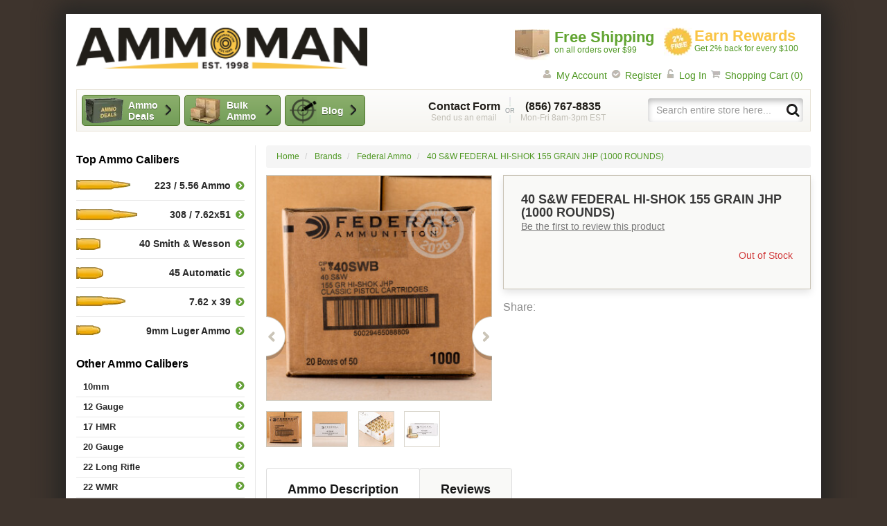

--- FILE ---
content_type: text/html; charset=UTF-8
request_url: https://www.ammoman.com/40-s-w-federal-hi-shok-155-grain-jhp-40swb-1000-rounds
body_size: 26767
content:
<!DOCTYPE html>
<!--[if lt IE 7]> <html class="lt-ie9 lt-ie8 lt-ie7"> <![endif]-->
<!--[if IE 7]>    <html class="lt-ie9 lt-ie8"> <![endif]-->
<!--[if IE 8]>    <html class="lt-ie9"> <![endif]-->
<!--[if gt IE 8]><!--> <html class=""> <!--<![endif]-->
<head>
    <link rel="preconnect" href="https://dp8k5pf9le6li.cloudfront.net" />
<link rel="preload" href="https://dp8k5pf9le6li.cloudfront.net/skin/frontend/ammoman/rwd/fonts/arimo-bold.woff2" as="font" crossorigin type="font/woff2">
<link rel="preload" href="https://dp8k5pf9le6li.cloudfront.net/skin/frontend/ammoman/rwd/fonts/arimo-regular.woff2" as="font" crossorigin type="font/woff2">
<meta http-equiv="X-UA-Compatible" content="IE=edge">
<meta name="viewport" content="width=device-width, initial-scale=1.0" />
<meta http-equiv="Content-Type" content="text/html; charset=utf-8" />
<title>40 S&amp;W Ammo at AmmoMan.com - Federal Hi-Shok 155 Grain JHP - 1000 Rounds</title>
<meta name="description" content="AmmoMan.com has 1000 Rounds of 40 S&amp;W 155 Grain Federal JHP Ammo In-Stock with Fast, Free Shipping." />
<meta name="keywords" content="40 S&amp;W Ammo, 40 S&amp;W Ammunition, 155 Grain 40 S&amp;W Ammo, 40 S&amp;W JHP Ammo, Free Shipping" />
<meta name="robots" content="INDEX, FOLLOW" />
<link rel="shortcut icon" href="https://dp8k5pf9le6li.cloudfront.net/skin/frontend/ammoman/default/favicons/favicon.ico"  type="image/x-icon"/>
<link rel="icon" href="https://dp8k5pf9le6li.cloudfront.net/skin/frontend/ammoman/default/favicons/favicon.ico"  type="image/x-icon"/>
<link rel="icon" type="image/png" href="https://dp8k5pf9le6li.cloudfront.net/skin/frontend/ammoman/default/favicons/favicon-16.png" sizes="16x16" />
<link rel="icon" type="image/png" href="https://dp8k5pf9le6li.cloudfront.net/skin/frontend/ammoman/default/favicons/favicon-32.png" sizes="32x32" />
<link rel="icon" type="image/png" href="https://dp8k5pf9le6li.cloudfront.net/skin/frontend/ammoman/default/favicons/favicon-96.png" sizes="96x96" />
<link rel="apple-touch-icon" sizes="57x57" href="https://dp8k5pf9le6li.cloudfront.net/skin/frontend/ammoman/default/favicons/favicon-57.png" />
<link rel="apple-touch-icon" sizes="72x72" href="https://dp8k5pf9le6li.cloudfront.net/skin/frontend/ammoman/default/favicons/favicon-72.png" />
<link rel="apple-touch-icon" sizes="120x120" href="https://dp8k5pf9le6li.cloudfront.net/skin/frontend/ammoman/default/favicons/favicon-120.png" />
<link rel="apple-touch-icon" sizes="152x152" href="https://dp8k5pf9le6li.cloudfront.net/skin/frontend/ammoman/default/favicons/favicon-152.png" />
<link rel="stylesheet" href="https://www.ammoman.com/media/css/5a35dd48aa1cf37f564c362e74938be6-min.css" media="all" >
<!-- HTML5 Shim and Respond.js IE8 support of HTML5 elements and media queries -->
<link rel="canonical" href="https://www.ammoman.com/40-s-w-federal-hi-shok-155-grain-jhp-40swb-1000-rounds">
            <meta property="og:title" content="40 S&amp;W Ammo at AmmoMan.com - Federal Hi-Shok 155 Grain JHP - 1000 Rounds" />
                <meta property="og:site_name" content="AmmoMan.com" />
                <meta property="og:type" content="website" />
                <meta property="og:url" content="https://www.ammoman.com/40-s-w-federal-hi-shok-155-grain-jhp-40swb-1000-rounds" />
                <meta property="og:description" content="AmmoMan.com has 1000 Rounds of 40 S&amp;W 155 Grain Federal JHP Ammo In-Stock with Fast, Free Shipping." />
                <meta property="og:image" content="https://dp8k5pf9le6li.cloudfront.net/product-images/image/500x500/6d0ffa4e39070b95838985d83099263e/c/b/cb605c23f193b25374a2e8e243b9f705.jpg" />
                                    <meta property="fb:ref" content="product_page" />
                <meta property="og:image:type" content="image/jpg" />
                <meta property="og:image:width" content="500" />
                <meta property="og:image:height" content="500" />
    <!-- Scommerce Mage Google Tag Manager -->
    <!-- End Scommerce Mage Google Tag Manager -->
                <style id="critical-css">
            @-ms-viewport{width:device-width}.container-fluid:after,.container-fluid:before,.layout:after,.layout:before,.row:after,.row:before{content:" "}@font-face{font-family:Arimo;font-style:normal;font-weight:400;src:local(''),url('https://dp8k5pf9le6li.cloudfront.net/skin/frontend/ammoman/rwd/fonts/arimo-regular.woff2') format('woff2'),url('https://dp8k5pf9le6li.cloudfront.net/skin/frontend/ammoman/rwd/fonts/arimo-regular.woff') format('woff'),url('https://dp8k5pf9le6li.cloudfront.net/skin/frontend/ammoman/rwd/fonts/arimo-regular.ttf') format('truetype');font-display:swap}@font-face{font-family:Arimo;font-style:normal;font-weight:700;src:local(''),url('https://dp8k5pf9le6li.cloudfront.net/skin/frontend/ammoman/rwd/fonts/arimo-bold.woff2') format('woff2'),url('https://dp8k5pf9le6li.cloudfront.net/skin/frontend/ammoman/rwd/fonts/arimo-bold.woff') format('woff'),url('https://dp8k5pf9le6li.cloudfront.net/skin/frontend/ammoman/rwd/fonts/arimo-bold.ttf') format('truetype');font-display:swap}h1,h3{font-family:inherit;color:inherit}.block-side-nav .footnote{color:#b0b0b0;text-transform:uppercase;font-size:11px}@media (max-width:767px){.block-side-nav .footnote{display:none!important}}.other-ammo-nav,.shooting-accessories-nav{position:relative;font-size:13px;line-height:13px}.other-ammo-nav li,.shooting-accessories-nav li{color:#2a2a2a;font-weight:700;border-bottom:1px solid #e9e9e9;width:100%}.other-ammo-nav li:last-child,.shooting-accessories-nav li:last-child{border-bottom:none}.other-ammo-nav li a,.shooting-accessories-nav li a{font-size:13px;font-weight:700;padding:5px 19.6px 5px 10px;color:#2a2a2a;display:block;white-space:normal;position:relative}.other-ammo-nav li a:after,.shooting-accessories-nav li a:after{background-position:-190px -110px;width:14px;height:14px;background-repeat:no-repeat;background-image:url("https://dp8k5pf9le6li.cloudfront.net/skin/frontend/ammoman/rwd/images/icn_sprite-3.webp");display:inline-block;content:'';zoom:1;position:absolute;right:0;top:5px}.other-ammo-nav li.out-of-stock a{color:#a0a0a0;font-weight:400;position:relative;padding-right:19.6px}.other-ammo-nav li.out-of-stock a:after{background-position:-190px -150px;width:14px;height:14px;background-repeat:no-repeat;background-image:url("https://dp8k5pf9le6li.cloudfront.net/skin/frontend/ammoman/rwd/images/icn_sprite-3.webp");display:inline-block;content:'';zoom:1;position:absolute;right:0;top:5px}.other-ammo-nav:after,.other-ammo-nav:before,.shooting-accessories-nav:after,.shooting-accessories-nav:before{content:" ";display:table}.other-ammo-nav:after,.shooting-accessories-nav:after{clear:both}.other-ammo-nav ul,.shooting-accessories-nav ul{width:100%}.other-ammo-nav ul:after,.other-ammo-nav ul:before,.shooting-accessories-nav ul:after,.shooting-accessories-nav ul:before{content:" ";display:table}.other-ammo-nav ul:after,.shooting-accessories-nav ul:after{clear:both}.other-ammo-nav a,.shooting-accessories-nav a{padding:6px 0 6px 10px}.block-subscribe li{padding-left:10px;font-size:14px;color:#7c7c7c}.block-subscribe li:before{background-position:-170px -150px;width:15px;height:12px;background-repeat:no-repeat;background-image:url("https://dp8k5pf9le6li.cloudfront.net/skin/frontend/ammoman/rwd/images/icn_sprite-3.webp");display:inline-block;content:'';zoom:1;margin-right:6px}@media (max-width:991px){.other-ammo-nav li a:after,.shooting-accessories-nav li a:after{display:none!important}}@media (max-width:480px){.product-view .product-shop .product-name{height:5em}.product-view .product-shop .product-name h1{line-height:1em}}html{font-family:sans-serif;-ms-text-size-adjust:100%;-webkit-text-size-adjust:100%}aside,header{display:block}a{background-color:transparent;color:#4f9823;text-decoration:none}strong{font-weight:700}h1{margin:.67em 0}img{border:0;vertical-align:middle;height:auto}button,input,textarea{color:inherit;font:inherit;margin:0}button{overflow:visible;text-transform:none;-webkit-appearance:button}button::-moz-focus-inner,input::-moz-focus-inner{border:0;padding:0}input{line-height:normal}input[type=radio]{-webkit-box-sizing:border-box;box-sizing:border-box;padding:0;margin:4px 0 0;line-height:normal}input[type=search]{-webkit-appearance:textfield;-webkit-box-sizing:content-box;box-sizing:content-box;-webkit-box-sizing:border-box;box-sizing:border-box;-webkit-appearance:none}input[type=search]::-webkit-search-cancel-button,input[type=search]::-webkit-search-decoration{-webkit-appearance:none}textarea{overflow:auto}table{border-collapse:collapse;border-spacing:0;background-color:transparent}td,th{padding:0}ul{margin:0 0 10px;padding:0;list-style:none}.container-fluid{margin-right:auto;margin-left:auto;padding-left:15px;padding-right:15px}.row{margin-left:-15px;margin-right:-15px}.col-md-3,.col-md-9{position:relative;min-height:1px;padding-left:15px;padding-right:15px}@media (min-width:992px){.col-md-3,.col-md-9{float:left}.col-md-9{width:75%}.col-md-3{width:25%}}.visible-xs{display:none!important}@media (max-width:767px){.product-view .product-shop .product-name{position:absolute;top:10px;left:25px;height:3em;padding-right:20px}.visible-xs{display:block!important}.hidden-xs{display:none!important}img{max-width:100%}}@media (min-width:768px) and (max-width:991px){.hidden-sm{display:none!important}}@media (min-width:992px) and (max-width:1199px){.hidden-md{display:none!important}}@media (min-width:1200px){.hidden-lg{display:none!important}}.clearfix:after,.clearfix:before,.container-fluid:after,.container-fluid:before,.layout:after,.layout:before,.nav:after,.nav:before,.row:after,.row:before{content:" ";display:table}.clearfix:after,.container-fluid:after,.layout:after,.nav:after,.row:after{clear:both}.nobr{white-space:nowrap!important}.no-display{display:none}.clearer:after,.clearer:before{content:" ";display:table}.clearer:after{clear:both}.separator{margin:0 3px}[class^=icn]{background-image:url("https://dp8k5pf9le6li.cloudfront.net/skin/frontend/ammoman/rwd/images/icn_sprite-3.webp");display:inline-block;width:10px;height:10px;zoom:1}@media only screen and (-webkit-min-device-pixel-ratio:2),only screen and (min-device-pixel-ratio:2),only screen and (min-resolution:192dpi),only screen and (min-resolution:2dppx){.block-subscribe li:before,.other-ammo-nav li a:after,.other-ammo-nav li.out-of-stock a:after,.shooting-accessories-nav li a:after,[class^=icn]{background-image:url("https://dp8k5pf9le6li.cloudfront.net/skin/frontend/ammoman/rwd/images/2x/icn_sprite-3.webp");background-size:310px auto}}html{font-size:10px;-webkit-font-smoothing:antialiased}body{margin:0;font-family:Arimo,'Helvetica Neue',Helvetica,Arial,sans-serif;font-size:14px;line-height:1.42857143;color:#000;background:#3e342d;z-index:1;position:relative}button,input,textarea{font-family:inherit;font-size:inherit;line-height:inherit}.wrapper{background-color:#fff;-webkit-box-shadow:0 0 30px 15px #282725;box-shadow:0 0 30px 15px #282725}img,textarea{max-width:100%}th{text-align:left}.data-table{width:100%;max-width:100%;border:1px solid #ddd;margin:10px 0}.data-table>tbody>tr>td,.data-table>tbody>tr>th,.data-table>thead>tr>th{padding:8px;line-height:1.42857143;vertical-align:top;border-top:1px solid #ddd}.data-table>thead>tr>th{vertical-align:bottom;border-bottom:2px solid #ddd}.data-table>colgroup+thead>tr:first-child>th{border-top:0}.data-table>tbody>tr>td,.data-table>tbody>tr>th,.data-table>thead>tr>th{border:1px solid #ddd}.data-table>thead>tr>th{border-bottom-width:2px}fieldset{padding:0;margin:0;border:0;min-width:0}label{display:inline-block;max-width:100%;margin-bottom:5px;font-weight:700}.form-control{display:block;width:100%;height:34px;padding:6px 12px;font-size:14px;line-height:1.42857143;color:#555;background-color:#fff;background-image:none;border:1px solid #ccc;border-radius:4px;-webkit-box-shadow:inset 0 1px 1px rgba(0,0,0,.075);box-shadow:inset 0 1px 1px rgba(0,0,0,.075)}.form-control::-moz-placeholder{color:#999;opacity:1}.form-control:-ms-input-placeholder{color:#999}.form-control::-webkit-input-placeholder{color:#999}.form-control::-ms-expand{border:0;background-color:transparent}.radio{position:relative;display:block;margin-top:10px;margin-bottom:10px}@media (min-width:768px){.form-inline .form-control{display:inline-block;width:auto;vertical-align:middle}}.input-text{display:block;width:100%;height:34px;padding:6px 12px;font-size:14px;line-height:1.42857143;color:#555;background-color:#fff;background-image:none;border:1px solid #ccc;border-radius:4px;-webkit-box-shadow:inset 0 1px 1px rgba(0,0,0,.075);box-shadow:inset 0 1px 1px rgba(0,0,0,.075)}.input-text::-moz-placeholder{color:#999;opacity:1}.input-text:-ms-input-placeholder{color:#999}.input-text::-webkit-input-placeholder{color:#999}.input-text::-ms-expand{border:0;background-color:transparent}@media (max-width:767px){.input-text{font-size:16.5px}textarea{font-size:16.5px!important}}em.required{color:#a94442}.form-list:after,.form-list:before{content:" ";display:table}.form-list:after{clear:both}.form-list li{margin-bottom:15px}.form-list li:after,.form-list li:before{content:" ";display:table}.form-list li:after{clear:both}.form-list label{position:relative}.form-list label.required em{float:right;font-style:normal;color:#a94442;position:absolute;top:0;right:-8px}.form-list textarea{display:block;width:100%;padding:6px 12px;font-size:14px;line-height:1.42857143;color:#555;background-color:#fff;background-image:none;border:1px solid #ccc;border-radius:4px;-webkit-box-shadow:inset 0 1px 1px rgba(0,0,0,.075);box-shadow:inset 0 1px 1px rgba(0,0,0,.075);height:auto}.form-list textarea::-moz-placeholder{color:#999;opacity:1}.form-list textarea:-ms-input-placeholder{color:#999}.form-list textarea::-webkit-input-placeholder{color:#999}.form-list textarea::-ms-expand{border:0;background-color:transparent}.buttons-set{margin:2px 0 0;padding:8px 0 0;line-height:34px;text-align:right}.buttons-set:after,.buttons-set:before{content:" ";display:table}.buttons-set:after{clear:both}.buttons-set button.button:not(.button--gray){border-color:#4f762b;background-color:#8bae6b;background-image:-webkit-gradient(linear,left top,left bottom,from(#8bae6b),to(#739d58));background-image:linear-gradient(to bottom,#8bae6b 0,#739d58 100%);background-repeat:repeat-x;color:#fff;font-weight:700;font-size:14px;padding:10px 25px;border-radius:7px;float:right;margin-left:5px}.btn{display:inline-block;margin-bottom:0;font-weight:400;text-align:center;vertical-align:middle;-ms-touch-action:manipulation;touch-action:manipulation;background-image:none;border:1px solid transparent;white-space:nowrap;padding:6px 12px;font-size:14px;line-height:1.42857143;border-radius:4px}.btn-default{color:#333;background-color:#fff;border-color:#ccc}.button{display:inline-block;margin-bottom:0;font-weight:400;text-align:center;vertical-align:middle;-ms-touch-action:manipulation;touch-action:manipulation;background-image:none;border:1px solid #ccc;white-space:nowrap;padding:6px 12px;font-size:14px;line-height:1.42857143;border-radius:4px;color:#333;background-color:#fff}.links li{display:inline}.links li:first-child{padding-left:0}.links li:last-child{padding-right:0}.btn-cart{border-color:#4f762b;background-color:#8bae6b;background-image:-webkit-gradient(linear,left top,left bottom,from(#8bae6b),to(#739d58));background-image:linear-gradient(to bottom,#8bae6b 0,#739d58 100%);background-repeat:repeat-x;color:#fff;font-weight:700;font-size:14px;padding:10px 25px;border-radius:7px;white-space:normal}.header-info a.btn{background-color:#8caf6c;background-image:-webkit-gradient(linear,left top,left bottom,from(#8caf6c),to(#729d58));background-image:linear-gradient(to bottom,#8caf6c 0,#729d58 100%);background-repeat:repeat-x;border-radius:5px;border:1px solid #4f762b;color:#fff;font-weight:700;text-shadow:0 1px 0 #435c33;font-size:14px}h1,h2,h3{font-family:inherit;font-weight:500;line-height:1.1;color:inherit;margin-top:20px;margin-bottom:10px}p{margin:0 0 10px}blockquote{padding:10px 20px;margin:0 0 20px;font-size:17.5px;border-left:5px solid #eee}button,input{-webkit-font-smoothing:inherit}button::-moz-focus-inner{outline:0!important}h1{font-size:25px}h2{font-size:21px}h3{font-size:20px}.logo strong{font:0/0 a;color:transparent;text-shadow:none;background-color:transparent;border:0}a.logo{margin:0;padding:0;width:240px;display:inline-block}@media (min-width:768px){a.logo{width:320px;margin-top:0}.ratings .rating-box{position:static}}@media (min-width:992px){a.logo{width:380px;margin-top:4px}}@media (min-width:1200px){a.logo{width:420px;margin-top:0}}a.logo img{width:100%;height:auto}.ratings{position:relative;margin-bottom:10px;font-size:14px}.rating-box{font-size:0;line-height:0;background-image:url("https://dp8k5pf9le6li.cloudfront.net/skin/frontend/ammoman/rwd/images/icn_sprite-3.webp");display:inline-block;zoom:1;background-position:0 -170px;width:60px;height:12px;text-indent:-999em;overflow:hidden}.rating-box .rating{float:left;background-image:url("https://dp8k5pf9le6li.cloudfront.net/skin/frontend/ammoman/rwd/images/icn_sprite-3.webp");display:inline-block;zoom:1;background-position:0 -150px;width:60px;height:12px}@media only screen and (-webkit-min-device-pixel-ratio:2),only screen and (min-device-pixel-ratio:2),only screen and (min-resolution:192dpi),only screen and (min-resolution:2dppx){.rating-box,.rating-box .rating{background-image:url("https://dp8k5pf9le6li.cloudfront.net/skin/frontend/ammoman/rwd/images/2x/icn_sprite-3.webp");background-size:310px auto}}.ratings:after,.ratings:before{content:" ";display:table}.ratings:after{clear:both}.ratings .rating-box{display:inline-block;margin-right:6px}.breadcrumb{padding:8px 15px;list-style:none;background-color:#f5f5f5;border-radius:4px;font-size:12px;margin-bottom:10px}.breadcrumb>li+li:before{content:"/\00a0";padding:0 5px;color:#ccc}@media (max-width:767px){.breadcrumb{display:none!important}}@media (min-width:768px) and (max-width:991px){.breadcrumb{display:none!important}}.breadcrumb strong{font-weight:400;color:#777}.breadcrumb>li{display:inline}.product-name{margin:0;font-size:14px;font-weight:500;line-height:20px}.mobile-nav{background-color:#8baf6b;background-image:-webkit-gradient(linear,left top,left bottom,from(#8baf6b),to(#739d59));background-image:linear-gradient(to bottom,#8baf6b 0,#739d59 100%);background-repeat:repeat-x;border:1px solid #4f762b;border-width:1px 0;overflow:hidden;position:relative;margin-left:0;margin-right:0}.mobile-nav ul{display:-webkit-box;display:-ms-flexbox;display:flex;margin:0}.mobile-nav li{float:left;border-left:1px solid #64913b;text-align:center;width:20%;-webkit-box-sizing:border-box;box-sizing:border-box}.mobile-nav li a{display:inline-block;width:100%;text-decoration:none}.mobile-nav li.item-menu{border-left:0}.mobile-nav li.item-menu a{padding:11px 0 3px}.mobile-nav li.item-phone{width:40%;color:#c7e1b1;font-weight:700;line-height:14px;font-size:12px;padding:9px 0}.mobile-nav li.item-phone .phone{color:#fff;text-shadow:1px 1px 2px rgba(1,1,1,.25)}.mobile-nav li.item-search a{padding:11px 0 8px}.mobile-nav li.item-cart a{position:relative;padding:11px 0 7px}.mobile-nav li.item-cart a .count{position:absolute;top:5px;right:50%;margin-right:-27px;-webkit-box-sizing:content-box;box-sizing:content-box;padding:3px 6px;font-size:12px;line-height:1;min-height:12px;text-decoration:none;color:#fff;display:block;background:#e03131;border-radius:8px;-webkit-box-shadow:1px 1px 2px 0 rgba(1,1,1,.25);box-shadow:1px 1px 2px 0 rgba(1,1,1,.25)}.mobile-nav li.item-menu span,.mobile-nav li.item-search span{text-indent:-9999px;display:inline-block}.mobile-nav .icn-menu{background-position:0 -60px;width:36px;height:26px}.mobile-nav .icn-search{background-position:-40px -60px;width:25px;height:24px}.mobile-nav .icn-cart{background-position:-70px -60px;width:30px;height:25px}.dropdown{position:relative}.dropdown-menu{position:absolute;top:100%;left:0;z-index:1000;display:none;float:left;min-width:160px;padding:5px 0;margin:2px 0 0;list-style:none;font-size:14px;text-align:left;background-color:#fff;border:1px solid rgba(0,0,0,.15);border-radius:4px;-webkit-box-shadow:0 6px 12px rgba(0,0,0,.175);box-shadow:0 6px 12px rgba(0,0,0,.175);background-clip:padding-box}.dropdown-menu>li>a{display:block;padding:3px 20px;clear:both;font-weight:400;line-height:1.42857143;color:#333;white-space:nowrap}.block-side-nav .title{font-size:16px;color:#000;display:block;font-weight:700;margin:10px 0 6px}.top-ammo-nav li{color:#2a2a2a;font-weight:700;border-bottom:1px solid #e9e9e9;width:100%}.top-ammo-nav li:last-child{border-bottom:none}.top-ammo-nav li a{font-weight:700;padding:5px 19.6px 5px 10px;color:#2a2a2a;display:block;white-space:normal;font-size:14px;text-align:right;line-height:17px;position:relative}.top-ammo-nav li a:after{background-position:-190px -110px;width:14px;height:14px;background-repeat:no-repeat;background-image:url("https://dp8k5pf9le6li.cloudfront.net/skin/frontend/ammoman/rwd/images/icn_sprite-3.webp");display:inline-block;content:'';zoom:1;position:absolute;right:0}@media only screen and (-webkit-min-device-pixel-ratio:2),only screen and (min-device-pixel-ratio:2),only screen and (min-resolution:192dpi),only screen and (min-resolution:2dppx){.top-ammo-nav li a:after{background-image:url("https://dp8k5pf9le6li.cloudfront.net/skin/frontend/ammoman/rwd/images/2x/icn_sprite-3.webp");background-size:310px auto}}.top-ammo-nav ul{display:-webkit-box;display:-ms-flexbox;display:flex;-ms-flex-wrap:wrap;flex-wrap:wrap;-webkit-box-orient:horizontal;-webkit-box-direction:normal;-ms-flex-direction:row;flex-direction:row}.top-ammo-nav li a:before{background-repeat:no-repeat;background-image:url("https://dp8k5pf9le6li.cloudfront.net/skin/frontend/ammoman/rwd/images/icn_sprite-3.webp");display:inline-block;content:'';zoom:1;position:absolute;left:0;top:12px}@media only screen and (-webkit-min-device-pixel-ratio:2),only screen and (min-device-pixel-ratio:2),only screen and (min-resolution:192dpi),only screen and (min-resolution:2dppx){.top-ammo-nav li a:before{background-image:url("https://dp8k5pf9le6li.cloudfront.net/skin/frontend/ammoman/rwd/images/2x/icn_sprite-3.webp");background-size:310px auto}}.top-ammo-nav li a:after{top:13px}@media (max-width:991px){.top-ammo-nav li{width:50%;display:-webkit-inline-box;display:-ms-inline-flexbox;display:inline-flex;border-bottom:0}.top-ammo-nav li:nth-child(odd){padding-right:10px}.top-ammo-nav li:nth-child(2n){padding-left:10px}.top-ammo-nav li a{display:block;color:#000;margin-top:5px;padding:0 15px;width:100%;font-weight:700;text-align:left;background-color:#fff;background-image:-webkit-gradient(linear,left top,left bottom,from(#fff),to(#e6e6e6));background-image:linear-gradient(to bottom,#fff 0,#e6e6e6 100%);background-repeat:repeat-x;border-radius:5px;border:1px solid #a4a4a4;font-size:12px;line-height:30px}.top-ammo-nav li a:after{right:10px;top:8px}}.other-ammo-nav{position:relative;font-size:13px;line-height:13px}.other-ammo-nav li{color:#2a2a2a;font-weight:700;border-bottom:1px solid #e9e9e9;width:100%}.other-ammo-nav li a{font-size:13px;font-weight:700;padding:5px 19.6px 5px 10px;color:#2a2a2a;display:block;white-space:normal;position:relative}.other-ammo-nav li a:after{background-position:-190px -110px;width:14px;height:14px;background-repeat:no-repeat;background-image:url("https://dp8k5pf9le6li.cloudfront.net/skin/frontend/ammoman/rwd/images/icn_sprite-3.webp");display:inline-block;content:'';zoom:1;position:absolute;right:0;top:5px}.other-ammo-nav:after,.other-ammo-nav:before{content:" ";display:table}.other-ammo-nav:after{clear:both}@media (max-width:991px){.other-ammo-nav li a:after{display:none!important}.form-search{clear:both}}.other-ammo-nav button,.shooting-accessories-nav button{display:block;color:#000;margin-top:5px;padding:0 12.6px 0 15px;width:100%;font-weight:700;text-align:left;background-color:#fff;background-image:-webkit-gradient(linear,left top,left bottom,from(#fff),to(#e6e6e6));background-image:linear-gradient(to bottom,#fff 0,#e6e6e6 100%);background-repeat:repeat-x;border-radius:5px;border:1px solid #a4a4a4;font-size:16px;line-height:40px;position:relative}.other-ammo-nav button:after,.shooting-accessories-nav button:after{background-position:-150px -150px;width:9px;height:13px;background-repeat:no-repeat;background-image:url("https://dp8k5pf9le6li.cloudfront.net/skin/frontend/ammoman/rwd/images/icn_sprite-3.webp");display:inline-block;content:'';zoom:1;position:absolute;right:15px;top:15px}@media only screen and (-webkit-min-device-pixel-ratio:2),only screen and (min-device-pixel-ratio:2),only screen and (min-resolution:192dpi),only screen and (min-resolution:2dppx){.other-ammo-nav button:after,.other-ammo-nav li a:after,.shooting-accessories-nav button:after{background-image:url("https://dp8k5pf9le6li.cloudfront.net/skin/frontend/ammoman/rwd/images/2x/icn_sprite-3.webp");background-size:310px auto}}.other-ammo-nav ul{width:100%}.other-ammo-nav ul:after,.other-ammo-nav ul:before{content:" ";display:table}.other-ammo-nav ul:after{clear:both}.other-ammo-nav a{padding:6px 0 6px 10px}@media (min-width:992px){.other-ammo-nav ul{position:relative;top:0;left:0;border:none;-webkit-box-shadow:none;box-shadow:none;display:block!important;height:auto!important}.top-ammo-nav li a{font-size:14px;text-align:right;line-height:17px;padding-top:12px;padding-bottom:12px;position:relative}.top-ammo-nav li a:before{background-repeat:no-repeat;background-image:url("https://dp8k5pf9le6li.cloudfront.net/skin/frontend/ammoman/rwd/images/icn_sprite-3.webp");display:inline-block;content:'';zoom:1;position:absolute;left:0;top:12px}.top-ammo-nav li a:after{top:13px}.top-ammo-nav li .ammo-261:before{background-position:-210px 0;width:90px;height:17px}.top-ammo-nav li .ammo-16:before{background-position:-210px -20px;width:90px;height:17px}.top-ammo-nav li .ammo-14:before{background-position:-210px -40px;width:90px;height:17px}.top-ammo-nav li .ammo-12:before{background-position:-210px -60px;width:90px;height:17px}.top-ammo-nav li .ammo-10:before{background-position:-210px -80px;width:90px;height:17px}.top-ammo-nav li .ammo-8:before{background-position:-210px -100px;width:90px;height:17px}}@media (min-width:992px) and only screen and (-webkit-min-device-pixel-ratio:2),(min-width:992px) and only screen and (min-device-pixel-ratio:2),(min-width:992px) and only screen and (min-resolution:192dpi),(min-width:992px) and only screen and (min-resolution:2dppx){.top-ammo-nav li a:before{background-image:url("https://dp8k5pf9le6li.cloudfront.net/skin/frontend/ammoman/rwd/images/2x/icn_sprite-3.webp");background-size:310px auto}}.header-earn-rewards{float:left;width:200px;padding:0;margin:0;line-height:1.1}.header-earn-rewards img{float:left;margin:0 3px 0 0}.header-earn-rewards span{color:#f9c444;display:block;font-size:22px;font-weight:700}.form-search{margin-bottom:10px;position:relative;width:100%}.form-search input{-webkit-box-shadow:inset 0 4px 8px 0 #bbb;box-shadow:inset 0 4px 8px 0 #bbb;border-width:0}.form-search .btn{border:0;padding:7px;height:32px;width:32px;position:absolute;top:0;right:0;background:0 0}.form-search .btn span,.form-search .btn span span{display:inline-block;text-indent:-9999px;border:0;padding:0;height:20px}@media (max-width:767px){.form-search{margin-top:-50px;visibility:hidden}.form-search input{border-radius:0;border-width:0 0 1px;border-color:#ddd;height:50px}.form-search .btn{height:50px;width:50px}}@media (min-width:992px){.form-search{float:right;margin:12px 0 0}.header-info .contacts{padding-left:7px;padding-right:10px}.header-info .search{padding-left:30px;padding-right:10px}}.header-free-shipping{float:left;width:210px;padding:2px 0 0;margin:0 5px 0 0;line-height:1.1}.header-free-shipping img{float:left;margin:0 7px 0 0}.header-free-shipping span{color:#61a431;display:block;font-size:22px;font-weight:700}.header-info{text-align:center;font-size:12px}.header-info:after,.header-info:before{content:" ";display:table}.header-info:after{clear:both}.header-info .icn-or{background-position:-110px -60px;width:16px;height:39px}.header-info .icn-search{background-position:0 -90px;width:20px;height:20px}@media (max-width:767px){.header-info .contacts,.header-info a.btn{display:none!important}}.header-info a.btn{width:162px;float:left;min-height:45px;line-height:1.2;margin:6px 0;text-align:left;white-space:normal;display:-webkit-box;display:-ms-flexbox;display:flex;-ms-flex-line-pack:center;align-content:center;-webkit-box-align:center;-ms-flex-align:center;align-items:center;position:relative;padding:0 0 0 60px}.header-info a.btn.discount{position:relative;padding:5px 25px 5px 66px;margin-right:6px;width:142px}.header-info a.btn.discount:before{background-position:-179px -189px;width:56px;height:38px;background-repeat:no-repeat;background-image:url("https://dp8k5pf9le6li.cloudfront.net/skin/frontend/ammoman/rwd/images/icn_sprite-3.webp");display:inline-block;content:'';zoom:1;position:absolute;left:3px;top:2px}@media only screen and (-webkit-min-device-pixel-ratio:2),only screen and (min-device-pixel-ratio:2),only screen and (min-resolution:192dpi),only screen and (min-resolution:2dppx){.header-info a.btn.discount:before{background-image:url("https://dp8k5pf9le6li.cloudfront.net/skin/frontend/ammoman/rwd/images/2x/icn_sprite-3.webp");background-size:310px auto}}.header-info a.btn.bulk-ammo{position:relative;padding:5px 25px 5px 60px;margin-right:6px;width:139px}.header-info a.btn.bulk-ammo:before{background-position:-238px -192px;width:45px;height:40px;background-repeat:no-repeat;background-image:url("https://dp8k5pf9le6li.cloudfront.net/skin/frontend/ammoman/rwd/images/icn_sprite-3.webp");display:inline-block;content:'';zoom:1;position:absolute;left:6px;top:2px}@media only screen and (-webkit-min-device-pixel-ratio:2),only screen and (min-device-pixel-ratio:2),only screen and (min-resolution:192dpi),only screen and (min-resolution:2dppx){.header-info a.btn.bulk-ammo:before{background-image:url("https://dp8k5pf9le6li.cloudfront.net/skin/frontend/ammoman/rwd/images/2x/icn_sprite-3.webp");background-size:310px auto}}.header-info a.btn.btn-blog{position:relative;padding:5px 25px 5px 52px;width:116px}.header-info a.btn.btn-blog:before{background-position:0 -281px;width:39px;height:39px;background-repeat:no-repeat;background-image:url("https://dp8k5pf9le6li.cloudfront.net/skin/frontend/ammoman/rwd/images/icn_sprite-3.webp");display:inline-block;content:'';zoom:1;position:absolute;left:6px;top:2px}.header-info a.btn:before{display:block}.header-info a.btn:after{background-position:-130px -150px;width:10px;height:16px;background-repeat:no-repeat;background-image:url("https://dp8k5pf9le6li.cloudfront.net/skin/frontend/ammoman/rwd/images/icn_sprite-3.webp");display:inline-block;content:'';zoom:1;position:absolute;right:12px;top:13px}.header-info .contacts{min-height:57px;margin:1px 0;line-height:1.2}.header-info .contacts .email{float:right;margin-top:13px}.header-info .contacts .icn-or{float:right;margin:8px 6px}.header-info .contacts .phone{float:right;width:125px;margin-top:13px}.header-info .contacts .email a,.header-info .contacts .phone{color:#c1beb5}.header-info .contacts span{display:block;font-size:16px;font-weight:700;color:#211e19}@media (min-width:768px) and (max-width:1199px){.header-info a.btn.discount{padding-right:20px;width:136px}.header-info a.btn.bulk-ammo{padding-right:20px;padding-left:53px;width:124px}.header-info a.btn.bulk-ammo:before{left:0}.header-info a.btn.btn-blog{padding-right:20px;width:110px}.header-info a.btn:after{right:8px}}@media (min-width:1200px){.header-info .contacts{padding-right:30px}body{padding-top:20px}}.header-nav [class^=icn]{margin-right:5px}.header-nav .icn-logo{background-position:0 0;width:207px;height:27px;margin:20px auto 15px}.header-nav .top-link-cart:before{background-position:-80px -90px;width:14px;height:14px;background-repeat:no-repeat;background-image:url("https://dp8k5pf9le6li.cloudfront.net/skin/frontend/ammoman/rwd/images/icn_sprite-3.webp");display:inline-block;content:'';zoom:1;margin-right:5.6px}@media only screen and (-webkit-min-device-pixel-ratio:2),only screen and (min-device-pixel-ratio:2),only screen and (min-resolution:192dpi),only screen and (min-resolution:2dppx){.header-info a.btn.btn-blog:before,.header-info a.btn:after,.header-nav .top-link-cart:before{background-image:url("https://dp8k5pf9le6li.cloudfront.net/skin/frontend/ammoman/rwd/images/2x/icn_sprite-3.webp");background-size:310px auto}}.header-nav .header-nav-login:before{background-position:-60px -90px;width:14px;height:14px;background-repeat:no-repeat;background-image:url("https://dp8k5pf9le6li.cloudfront.net/skin/frontend/ammoman/rwd/images/icn_sprite-3.webp");display:inline-block;content:'';zoom:1;margin-right:5.6px}@media only screen and (-webkit-min-device-pixel-ratio:2),only screen and (min-device-pixel-ratio:2),only screen and (min-resolution:192dpi),only screen and (min-resolution:2dppx){.header-nav .header-nav-login:before{background-image:url("https://dp8k5pf9le6li.cloudfront.net/skin/frontend/ammoman/rwd/images/2x/icn_sprite-3.webp");background-size:310px auto}}.header-nav .header-nav-register:before{background-position:-40px -90px;width:14px;height:14px;background-repeat:no-repeat;background-image:url("https://dp8k5pf9le6li.cloudfront.net/skin/frontend/ammoman/rwd/images/icn_sprite-3.webp");display:inline-block;content:'';zoom:1;margin-right:5.6px}@media only screen and (-webkit-min-device-pixel-ratio:2),only screen and (min-device-pixel-ratio:2),only screen and (min-resolution:192dpi),only screen and (min-resolution:2dppx){.header-nav .header-nav-register:before{background-image:url("https://dp8k5pf9le6li.cloudfront.net/skin/frontend/ammoman/rwd/images/2x/icn_sprite-3.webp");background-size:310px auto}}.header-nav .header-nav-my-account:before{background-position:-20px -90px;width:14px;height:14px;background-repeat:no-repeat;background-image:url("https://dp8k5pf9le6li.cloudfront.net/skin/frontend/ammoman/rwd/images/icn_sprite-3.webp");display:inline-block;content:'';zoom:1;margin-right:5.6px}@media only screen and (-webkit-min-device-pixel-ratio:2),only screen and (min-device-pixel-ratio:2),only screen and (min-resolution:192dpi),only screen and (min-resolution:2dppx){.header-nav .header-nav-my-account:before{background-image:url("https://dp8k5pf9le6li.cloudfront.net/skin/frontend/ammoman/rwd/images/2x/icn_sprite-3.webp");background-size:310px auto}}.header-nav .header-nav-ammo-deals{position:relative;padding-right:78.4px}.header-nav .header-nav-ammo-deals:after{background-position:-180px -190px;width:56px;height:38px;background-repeat:no-repeat;background-image:url("https://dp8k5pf9le6li.cloudfront.net/skin/frontend/ammoman/rwd/images/icn_sprite-3.webp");display:inline-block;content:'';zoom:1;position:absolute;right:40px;top:50%;-webkit-transform:translate(0,-50%);transform:translate(0,-50%)}@media only screen and (-webkit-min-device-pixel-ratio:2),only screen and (min-device-pixel-ratio:2),only screen and (min-resolution:192dpi),only screen and (min-resolution:2dppx){.header-nav .header-nav-ammo-deals:after{background-image:url("https://dp8k5pf9le6li.cloudfront.net/skin/frontend/ammoman/rwd/images/2x/icn_sprite-3.webp");background-size:310px auto}}.header-nav .header-nav-bulk-ammo{position:relative;padding-right:60.2px}.header-nav .header-nav-bulk-ammo:after{background-position:-237px -196px;width:43px;height:38px;background-repeat:no-repeat;background-image:url("https://dp8k5pf9le6li.cloudfront.net/skin/frontend/ammoman/rwd/images/icn_sprite-3.webp");display:inline-block;content:'';zoom:1;position:absolute;right:50px;top:50%;-webkit-transform:translate(0,-50%);transform:translate(0,-50%)}@media only screen and (-webkit-min-device-pixel-ratio:2),only screen and (min-device-pixel-ratio:2),only screen and (min-resolution:192dpi),only screen and (min-resolution:2dppx){.header-nav .header-nav-bulk-ammo:after{background-image:url("https://dp8k5pf9le6li.cloudfront.net/skin/frontend/ammoman/rwd/images/2x/icn_sprite-3.webp");background-size:310px auto}}.header-nav .header-nav-blog{position:relative;padding-right:54.6px}.header-nav .header-nav-blog:after{background-position:0 -281px;width:39px;height:39px;background-repeat:no-repeat;background-image:url("https://dp8k5pf9le6li.cloudfront.net/skin/frontend/ammoman/rwd/images/icn_sprite-3.webp");display:inline-block;content:'';zoom:1;position:absolute;right:50px;top:50%;-webkit-transform:translate(0,-50%);transform:translate(0,-50%)}.header-nav{clear:both;position:fixed;width:245px;top:0;left:0}.header-nav .links .first{display:none!important}@media (min-width:768px){.header-info{background-color:#fdfdfc;background-image:-webkit-gradient(linear,left top,left bottom,from(#fdfdfc),to(#f6f5f1));background-image:linear-gradient(to bottom,#fdfdfc 0,#f6f5f1 100%);background-repeat:repeat-x;border:1px solid #e8e3d7;clear:both}.header-nav{position:static;width:auto}.header-nav .links{width:400px;float:right}.header-nav .links li{margin-left:2px}header[role=banner]>div:first-of-type{text-align:left}}header .welcome-msg{line-height:1.83333333;font-size:12px;color:#211e19;font-weight:700;text-align:center;margin:20px 0 0;background:#f8f8f5;border-top:1px solid #cdcdc0;display:none!important}@media (max-width:767px){.header-nav .links .first{display:block!important}.header-nav .links .last{display:none!important}.header-nav{text-align:left;max-height:100%;overflow-x:auto}.header-nav .links{border-top:1px solid #201b18;border-bottom:1px solid #5c4d42}.header-nav .links li{display:block;border-top:1px solid #5c4d42;border-bottom:1px solid #201b18}.header-nav .links li a{line-height:2.85714286;color:#fff;display:block;text-indent:20px}header .welcome-msg{display:block!important}}.nav{margin-bottom:0;padding-left:0;list-style:none}.nav>li{position:relative;display:block}.nav>li>a{position:relative;display:block;padding:10px 15px}.nav-tabs>li{margin-bottom:-1px;float:left;z-index:100}.tab-content>.tab-pane{display:none}.tab-content>.active{display:block}header[role=banner]{text-align:center;position:relative;min-height:1px;padding-left:15px;padding-right:15px;margin-top:20px;margin-bottom:20px}.header-additional{float:right;width:427px;text-align:left;font-size:12px;margin-bottom:10px}@media (min-width:768px) and (max-width:991px){.header-additional{width:360px}.header-additional .header-free-shipping{width:155px}}*,:after,:before{-webkit-box-sizing:border-box;box-sizing:border-box}body,html{overflow-x:hidden;width:100%}.wrapper{position:relative}@media (min-width:768px){body{ie8:'desktop'}body:before{content:'desktop';position:absolute;left:-9999px;top:-9999px}.wrapper{border-radius:1px}}@media (min-width:1200px){.wrapper{margin:0 auto}}.layout{margin-left:-15px;margin-right:-15px}div[role=main]{position:relative;min-height:1px;padding-left:15px;padding-right:15px;margin-bottom:20px;border-left:1px solid #e9e9e9}aside[role=complementary]{position:relative;min-height:1px;padding-left:15px;padding-right:15px;margin-bottom:20px}@media (min-width:992px){header[role=banner]{float:left;width:100%}.container-fluid{max-width:1090px}div[role=main]{float:left;width:75%}aside[role=complementary]{float:left;width:25%;display:block}.layout-2-cols-left div[role=main]{float:right}.lightSlider{max-height:340px!important}}.mobile-nav{z-index:4}.header-info .form-search{z-index:2}.header-nav{z-index:-1}.clean-code{padding-bottom:1em}@media (max-width:767px){header[role=banner]{margin:0;padding:20px 0 0}.product-img-box .product-media-container{border:1px solid #cbc5b8;border-bottom:none;background-color:#f9f9f7;-webkit-box-shadow:0 5px 10px rgba(1,1,1,.1);box-shadow:0 5px 10px rgba(1,1,1,.1);color:#383838;font-size:18px;padding:3em 15px 10px}.product-img-box .product-media-container:after{content:'';height:10px;width:100%;background-color:#f9f9f7;display:block;position:absolute;bottom:-10px;left:0;border-left:1px solid #cbc5b8;border-right:1px solid #cbc5b8}}.add-to-box{text-align:center;padding-left:15px;padding-right:15px}.add-to-box:after,.add-to-box:before{content:" ";display:table}.add-to-box:after{clear:both}.add-to-box .add-to-cart{margin:0 -15px}.product-shop .product-share-button{margin-top:15px;font-size:16px;color:#8d8d8d}.product-shop .product-share-button .fb-like-button,.product-shop .product-share-button .share-legend{float:left}.product-view .box-reviews{color:#383838}.product-view .box-reviews__title{font-size:20px;font-weight:700;margin-top:0;margin-bottom:10px}.product-view .box-reviews__title>span{font-weight:400}.product-view .box-reviews .reviews{border:1px solid #d1d1d1;margin-bottom:20px}.product-view .box-reviews .reviews__title{font-size:18px;color:#211e19;font-weight:700;margin-top:0}.product-view .box-reviews .reviews li{border-top:1px solid #d1d1d1;position:relative;top:-1px;padding:30px}@media (max-width:767px){.product-view .box-reviews .reviews li{padding:10px}}.product-view .box-reviews .reviews li .ratings-table th{background-color:#fff;font-size:14px;font-weight:700}.product-view .box-reviews .reviews blockquote{font-size:14px;padding:0;margin:20px 0;border:0}.product-view .box-reviews .reviews cite{display:block;text-align:right;font-size:14px;font-style:italic}.product-view .box-reviews .reviews cite .date{color:#919191}.product-view .box-reviews .form-add .low-rating{margin-bottom:1em}.product-view .box-reviews .form-add #nickname_field,.product-view .box-reviews .form-add #user_email{width:50%}.product-view .box-reviews .form-add__title{font-size:20px;font-weight:700;margin-top:0;margin-bottom:10px}.product-view .box-reviews .form-add__subtitle{font-size:14px;font-weight:400;margin-top:0;margin-bottom:10px}.product-view .box-reviews .form-add__subtitle span{font-weight:700}.product-view .box-reviews .form-add__question{display:inline-block;position:relative;margin:10px 0;font-size:14px;font-weight:700}.product-view .box-reviews .form-add table{border:none}.product-view .box-reviews .form-add table th{background-color:#fff;font-weight:700}.product-view .box-reviews .form-add thead th,.product-view .box-reviews .form-add thead tr{border:none;background-color:#fff;color:#eda904;font-size:14px;font-weight:700}.product-view .box-reviews .form-add td.value{text-align:center}.product-view .box-reviews .form-add td.value .radio{display:inline;margin:0;padding:0;height:20px}@media (max-width:480px){.wrapper{overflow-x:hidden}.product-img-box .product-media-container{padding-top:5em}.product-view .box-reviews .form-add #nickname_field,.product-view .box-reviews .form-add #user_email{width:100%}}@media (max-width:767px){.product-view .box-reviews .form-add table{border:none}.product-view .box-reviews .form-add table tr{display:block!important;margin:0}.product-view .box-reviews .form-add table th{position:relative;float:left;width:100%;min-height:1px;display:block!important;margin:20px 0 10px;padding:8px;background-color:#fff;font-weight:700}.product-view .box-reviews .form-add table td{position:relative;float:left;width:20%;min-height:1px;padding:0;display:block!important;border:none}.product-view .box-reviews .form-add table td .value-label{font-size:12px;font-weight:700;color:#eda904;padding-top:10px}.product-view .box-reviews .form-add table td .value-input{border:1px solid #ddd;border-left:none;padding:10px 0 6px}.product-view .box-reviews .form-add table th+td .value-input{border-left:1px solid #ddd}.product-view .box-reviews .form-add thead{display:none!important}}.nav-tabs{border-bottom:1px solid #ddd;margin-top:30px;margin-bottom:-1px;border-bottom:none;display:-webkit-box;display:-ms-flexbox;display:flex;overflow-x:auto;overflow-y:hidden}.nav-tabs>li>a{line-height:1.42857143;border-radius:4px 4px 0 0;margin-right:-1px;border:1px solid #ddd;background-color:#f9f9f7;color:#181818;font-weight:700;font-size:18px;padding:18px 30px;white-space:nowrap}.nav-tabs>li.active{position:relative;background-color:#fff}.nav-tabs>li.active>a{color:#181818;background-color:#fff;border:1px solid #ddd;border-bottom-color:transparent;margin-bottom:1px}.tab-content{border:1px solid #ddd;border-radius:0 4px 4px;padding:30px 45px!important;font-size:16px}@media (max-width:767px){.nav-tabs>li>a{padding:15px 13px;font-size:14px}.tab-content{padding:30px 15px!important}}.tab-content table{color:#383838;font-size:14px}.tab-content table th{background-color:#ecf3e7;font-weight:400}.b-description__title{font-size:16px;font-weight:700;margin:0 0 20px}.about-product .rating-box{background-position:0 -130px;width:80px;height:16px}.about-product .rating-box .rating{background-position:0 -110px;width:80px;height:16px}.ratings .rating-links{margin:0}.ratings .rating-links .separator{margin:0 2px}.lSSlideOuter{-webkit-touch-callout:none;overflow:hidden;-webkit-touch-callout:none;-webkit-user-select:none;-moz-user-select:none;-ms-user-select:none;user-select:none;position:relative}.product-view{margin-left:-15px;margin-right:-15px}.product-view:after,.product-view:before{content:" ";display:table}.product-view:after{clear:both}.product-collateral,.product-essential{position:relative;min-height:1px;padding-left:15px;padding-right:15px}.product-essential .product-img-box{position:relative;min-height:1px;padding-left:0;padding-right:0}.product-essential .product-img-box #product-images img{border:1px solid #cbc5b8;width:100%;max-height:100%;height:auto}.product-essential .product-shop{position:relative;min-height:1px;padding-left:15px;padding-right:15px}@media (min-width:1200px){.product-essential .product-img-box #product-images img{width:calc(100% - 2px)}}.product-view .product-shop{padding:0 15px}.product-view .product-shop .about-product{border:1px solid #cbc5b8;background-color:#f9f9f7;-webkit-box-shadow:0 5px 10px rgba(1,1,1,.1);box-shadow:0 5px 10px rgba(1,1,1,.1);padding:25px;color:#383838}.product-view .product-shop .product-name h1{color:#383838;font-size:18px;font-weight:700;margin:0}.product-view .product-shop .ratings{margin:25px 0}.product-view .product-shop .ratings .rating-box{position:static;display:inline-block;vertical-align:top}.product-view .product-shop .ratings .rating-links{display:inline-block;vertical-align:top}.product-view .product-shop .ratings .rating-links a{color:#383838;text-decoration:underline;font-size:14px}.product-view .product-shop .price-box{float:left;height:auto;width:60%;margin-right:20px;margin-bottom:10px}.product-view .product-shop .stock-status{color:#d13939;font-size:14px;line-height:45px;text-align:right;position:relative;top:50px;z-index:1}.product-view .product-shop .form-inline{text-align:right}.product-view .product-shop .form-inline input{-webkit-box-shadow:0 5px 10px rgba(1,1,1,.1) inset;box-shadow:0 5px 10px rgba(1,1,1,.1) inset;width:50px;margin:0}.product-view .product-shop .form-inline .qty-container{text-align:left;margin-bottom:5px;margin-right:100px}@media (min-width:768px){.product-view .box-reviews .form-add .data-table{margin-top:0}.product-view .box-reviews .form-add thead th{visibility:hidden;padding-top:0;padding-bottom:0}.product-collateral,.product-essential{float:left;width:100%}.product-essential .product-img-box{float:left;width:41.66666667%}.product-essential .product-shop{float:left;width:58.33333333%}.product-view .product-shop .stock-status{position:static;top:0}.product-view .product-shop .form-inline .qty-container{margin-right:0;display:inline-block;vertical-align:top;width:82px}}.product-view .product-shop .form-inline .btn-cart{width:100%;margin-bottom:5px;padding:7px 15px}.product-view .product-shop .form-inline .btn-cart>span{position:relative;padding-left:23.8px}.product-view .product-shop .form-inline .btn-cart>span:before{background-position:-80px -150px;width:17px;height:14px;background-repeat:no-repeat;background-image:url("https://dp8k5pf9le6li.cloudfront.net/skin/frontend/ammoman/rwd/images/icn_sprite-3.webp");display:inline-block;content:'';zoom:1;position:absolute;left:0;top:2px}@media only screen and (-webkit-min-device-pixel-ratio:2),only screen and (min-device-pixel-ratio:2),only screen and (min-resolution:192dpi),only screen and (min-resolution:2dppx){.header-nav .header-nav-blog:after,.product-view .product-shop .form-inline .btn-cart>span:before{background-image:url("https://dp8k5pf9le6li.cloudfront.net/skin/frontend/ammoman/rwd/images/2x/icn_sprite-3.webp");background-size:310px auto}}.product-view .product-shop .product-variant-list{position:relative;z-index:2}@media (min-width:768px){.product-view .product-shop .form-inline .btn-cart{width:calc(49% - 41px);display:inline-block}.product-view .product-shop{padding-right:0}}@media (max-width:480px){.product-view .product-shop .product-name{height:5em}.product-view .product-shop .product-name h1{line-height:1em}.product-view .product-shop .price-box{width:35%;margin-right:0}}@media (max-width:767px){.product-view .product-shop{padding:0;position:static}.product-view .product-shop .about-product{padding:10px;border-top:none}.product-view .product-shop .form-inline input{width:3em;margin:0 5px;display:inline}.product-view .product-shop .form-inline .btn-cart{padding:7px 10px}.product-view .product-shop .product-name{position:absolute;top:10px;left:25px;height:3em;padding-right:20px}}.cart-header,.modal{display:none!important}.lightSlider:after,.lightSlider:before{content:' ';display:table}.lightSlider{overflow:hidden}.lSSlideWrapper{max-width:100%;overflow:hidden;position:relative}.lSSlideWrapper>.lightSlider:after{clear:both}.lSSlideWrapper .lSSlide{-webkit-transform:translate(0,0);transform:translate(0,0);-webkit-transition:height 1s,-webkit-transform 1s;transition-property:transform,height,-webkit-transform;-webkit-transition-duration:inherit;transition-duration:inherit;-webkit-transition-timing-function:inherit;transition-timing-function:inherit}.lSSlideWrapper .lSFade{position:relative}.lSSlideWrapper .lSFade>*{position:absolute!important;top:0;left:0;z-index:9;margin-right:0;width:100%}.lSSlideWrapper.usingCss .lSFade>*{opacity:0;-webkit-transition-delay:0s;transition-delay:0s;-webkit-transition-duration:inherit;transition-duration:inherit;-webkit-transition-property:opacity;transition-property:opacity;-webkit-transition-timing-function:inherit;transition-timing-function:inherit}.lSSlideWrapper .lSFade>.active{z-index:10}.lSSlideWrapper.usingCss .lSFade>.active{opacity:1}.lSSlideOuter.lSrtl{direction:rtl}.lSSlideOuter .lSPager,.lSSlideOuter .lightSlider{padding-left:0;list-style:none}.lSSlideOuter.lSrtl .lSPager,.lSSlideOuter.lSrtl .lightSlider{padding-right:0}.lSSlideOuter .lSGallery li,.lSSlideOuter .lightSlider>*{float:left;height:100%}.lSSlideOuter.lSrtl .lSGallery li,.lSSlideOuter.lSrtl .lightSlider>*{float:right!important}.lSSlideOuter .lSPager.lSpg{position:absolute;bottom:10px;right:10px;border-radius:24px;padding:6px;height:36px}.lSSlideOuter .lSPager.lSpg>li{cursor:pointer;float:left;list-style:none;padding:0 3px;height:24px}.lSSlideOuter .lSPager.lSpg>li a{background-color:#fff;border-radius:24px;border:1px solid #7b8a6f;display:inline-block;height:24px;overflow:hidden;text-indent:-999em;width:24px;position:relative;z-index:99}.lSSlideOuter .lSPager.lSpg>li.active a:before,.lSSlideOuter .lSPager.lSpg>li:hover a:before{content:'';display:block;position:absolute;width:18px;height:18px;background:#f8c446;border:1px solid #7b8a6f;border-radius:18px;top:50%;left:50%;-webkit-transform:translate(-50%,-50%);transform:translate(-50%,-50%)}.lSSlideOuter .media{opacity:.8}.lSSlideOuter .media.active{opacity:1}.lSSlideOuter .lSPager.lSGallery{list-style:none;padding-left:0;margin:0;overflow:hidden;transform:translate3d(0,0,0);-moz-transform:translate3d(0,0,0);-ms-transform:translate3d(0,0,0);-webkit-transform:translate3d(0,0,0);-o-transform:translate3d(0,0,0);-webkit-transition-property:-webkit-transform;-moz-transition-property:-moz-transform;-webkit-touch-callout:none;-webkit-user-select:none;-moz-user-select:none;-ms-user-select:none;user-select:none;height:auto!important}.lSSlideOuter .lSPager.lSGallery li{opacity:.7;overflow:hidden;-webkit-transition:opacity .35s linear;transition:opacity .35s linear}.lSSlideOuter .lSPager.lSGallery li.active,.lSSlideOuter .lSPager.lSGallery li:hover{opacity:1}.lSSlideOuter .lSPager.lSGallery img{display:block;height:auto;max-width:100%;border:1px solid #cbc5b8}.lSSlideOuter .lSPager.lSGallery:after,.lSSlideOuter .lSPager.lSGallery:before{content:' ';display:table}.lSSlideOuter .lSPager.lSGallery:after{clear:both}.lSAction>a{width:30px;display:block;bottom:20%;height:65px;background-image:url('https://dp8k5pf9le6li.cloudfront.net/skin/frontend/ammoman/rwd/images/slider_controls.png');cursor:pointer;position:absolute;margin-top:-16px;z-index:1}.lSAction>a:hover{opacity:1}.lSAction>.lSPrev{background-position:0 0;left:-1px}.lSAction>.lSNext{background-position:-30px 0;right:-1px}.cS-hidden{height:1px;opacity:0;overflow:hidden}.lt-ie9 .lSSlideOuter .lSPager.lSGallery{width:100%!important}.lt-ie9 .lSSlide .lslide.active{padding-right:0}#lightGallery-Gallery .thumb_inner .thumb:first-child,#lightGallery-Gallery .thumb_inner .thumb:last-child{display:none!important}.price{white-space:nowrap}.price-box .price-label{white-space:nowrap;line-height:45px}@media (max-width:767px){.price-box .price-label{display:none!important}}.price-box .price{font-size:18px;color:#211e19;line-height:45px;font-weight:700}.price-box .minimal-price-link .price,.price-box .minimal-price-link .price-label,.price-box .old-price .price,.price-box .old-price .price-label,.price-box .special-price .price,.price-box .special-price .price-label{line-height:1em}.price-label{font-size:20px;line-height:20px}.old-price{margin:0;font-size:12px;color:#9e9e9e;text-decoration:line-through}.old-price .price,.old-price .price-label{font-size:14px!important;color:#9e9e9e!important}.special-price{margin:0;color:#da3f3f}.special-price .price,.special-price .price-label{color:#da3f3f!important}.minimal-price{margin:0}.minimal-price .price-label{font-weight:700}.minimal-price-link{color:#000}.minimal-price-link .price{font-weight:400}@media (max-width:480px){.minimal-price-link{display:block}}@media (min-width:768px){.lSAction>a{background-image:url('https://dp8k5pf9le6li.cloudfront.net/skin/frontend/ammoman/rwd/images/slider_controls_white.png')}.minimal-price-link{display:block;position:relative;top:-1em;font-size:11px}.minimal-price-link .price{font-size:11px}}.nav-tabs [data-toggle=tab]{display:block!important}@media (min-width:992px){.layout-2-cols-left-swapped div[role=main]{left:25%}.layout-2-cols-left-swapped aside[role=complementary].col-left{right:75%}}.no-rating a{color:#777;text-decoration:underline}        </style>
</head>
<body class="catalog-product-view  product-type-simple brand-page catalog-product-view product-40-s-w-federal-hi-shok-155-grain-jhp-40swb-1000-rounds categorypath-federal-ammo category-federal-ammo">
    <!-- Scommerce Mage Google Tag Manager -->
    <noscript>
        <iframe src="//www.googletagmanager.com/ns.html?id=GTM-P7L2LR5"
                height="0" width="0" style="display:none;visibility:hidden"></iframe>
    </noscript>
    <!-- Scommerce Mage End Google Tag Manager -->
    <noscript>
        <div class="global-site-notice noscript" style="position:relative;z-index:1;padding:15px;margin:0 5px 20px;border:1px solid #faebcc;border-radius:4px;background:#fcf8e3;color:#8a6d3b;">
            <div class="notice-inner">
                <p style="margin:0">
                    <strong>JavaScript seems to be disabled in your browser.</strong><br />
                    You must have JavaScript enabled in your browser to utilize the functionality of this website.                </p>
            </div>
        </div>
    </noscript>
    <div class="wrapper container-fluid">
        <div class="row header-container">
    <header role="banner" class="header">
        <div>
                            <a href="https://www.ammoman.com/" title="Discount Ammunition for Sale at AmmoMan.com" class="logo"><strong>Discount Bulk Ammunition for Sale</strong><img width="408" height="57" src="https://dp8k5pf9le6li.cloudfront.net/skin/frontend/ammoman/rwd/images/logo2.gif" alt="Discount Ammo for Sale - AmmoMan.com" /></a>
            <ul class="header-additional hidden-xs">
                <li>
                    <a class="header-free-shipping" title="Free Shipping on Bulk Ammo" href="https://www.ammoman.com/t/shippinginfo">
                        <img loading="lazy" width="50" height="45" class="hidden-sm" src="https://dp8k5pf9le6li.cloudfront.net/skin/frontend/ammoman/rwd/images/header_free_shipping.webp" srcset="https://dp8k5pf9le6li.cloudfront.net/skin/frontend/ammoman/rwd/images/2x/header_free_shipping.webp 2x" alt="Bulk Ammo with Free shipping at Ammo Man" />
                        <span>Free Shipping</span> on all orders over $99
                    </a>
                </li>
                <li>
                    <a class="header-earn-rewards" title="Ammo rewards program" href="https://www.ammoman.com/reward-points">
                        <img loading="lazy" width="41" height="41" src="https://dp8k5pf9le6li.cloudfront.net/skin/frontend/ammoman/rwd/images/header_earn_rewards.webp" srcset="https://dp8k5pf9le6li.cloudfront.net/skin/frontend/ammoman/rwd/images/2x/header_earn_rewards.gif 2x" alt="Get rewarded for buying ammo" />
                        <span>Earn Rewards</span> Get 2% back for every $100
                    </a>
                </li>
            </ul>
        </div>
        <p class="welcome-msg">Free Shipping On All Orders Over $99! </p>
        <div class="mobile-nav visible-xs">
            <ul>
                <li class="item-menu">
                    <a href="#" title="Menu"><i class="icn-menu"></i><span>Menu</span></a>
                </li>
                                    <li class="item-phone">
                        Need Help?                        <a class="phone" href="tel:(856) 767-8835">(856) 767-8835</a>
                    </li>
                                <li class="item-search">
                    <a href="#search" title="Search"><i class="icn-search"></i><span>Search</span></a>
                </li>
                                                <li class="item-cart">
                    <a href="https://www.ammoman.com/checkout/cart"><i class="icn-cart"></i><span class="count">0</span></a>
                </li>
            </ul>
        </div>
        <div class="header-nav">
            <i class="icn-logo visible-xs"></i>
            <div class="dh_top_links"></div>            <div class="js-header-minicart">
                <div class="dh_cart_header"></div>            </div>
        </div>
        <div class="header-info">
            <div class="contacts col-md-9">
                <a href="https://www.ammoman.com/ammo-deals" title="Discount Ammo Deals - Ammo on Sale" class="btn discount">
                    Ammo Deals                </a>
                <a href="https://www.ammoman.com/bulk-ammo" title="Bulk Ammo" class="btn bulk-ammo">
                    Bulk Ammo                </a>
                <a href="https://www.ammoman.com/blog/" title="Blog" class="btn btn-blog">
                    Blog                </a>
                                    <div class="phone"><span>(856) 767-8835</span>Mon-Fri 8am-3pm EST</div>
                    <i class="icn-or"></i>
                                <div class="email">
                    <a href="https://www.ammoman.com/customer-support">
                        <span>
                                                            Contact Form                                                    </span>
                        Send us an email                    </a>
                </div>
            </div>
            <div class="col-md-3 search">
<form id="search_mini_form" action="https://www.ammoman.com/catalogsearch/result" method="get">
    <div id="algolia-searchbox" class="form-search">
        <input id="search" type="search" name="q" class="input-text form-control algolia-search-input" value="" autocomplete="off" spellcheck="false" autocorrect="off" autocapitalize="off" placeholder="Search entire store here..." />
        <button type="submit" title="Search" class="btn btn-default"><i class="icn-search"></i><span><span>Search</span></span></button>
        <span class="clear-cross clear-query-autocomplete"></span>
        <span id="algolia-glass" class="magnifying-glass" width="24" height="24"></span>
    </div>
</form>
            </div>
        </div>
            </header>
</div>
        <div class="layout layout-2-cols-left">
            <aside role="complementary" class="col-left">
                <div class="block-side-nav">
                <div class="top-ammo-nav">
        <span class="title">Top Ammo Calibers</span>
        <ul>
                                                                            <li>
                    <a class="ammo-261" title="223 / 5.56 Ammo Ammo" href="https://www.ammoman.com/223-556">
                        223 / 5.56 Ammo                    </a>
                </li>
                                                                            <li>
                    <a class="ammo-16" title="308 / 7.62x51 Ammo" href="https://www.ammoman.com/308-762x51-ammo">
                        308 / 7.62x51                    </a>
                </li>
                                                                            <li>
                    <a class="ammo-14" title="40 Smith & Wesson Ammo" href="https://www.ammoman.com/40-smith-wesson">
                        40 Smith & Wesson                    </a>
                </li>
                                                                            <li>
                    <a class="ammo-12" title="45 Automatic Ammo" href="https://www.ammoman.com/45-automatic">
                        45 Automatic                    </a>
                </li>
                                                                            <li>
                    <a class="ammo-10" title="7.62 x 39 Ammo" href="https://www.ammoman.com/762-x-39">
                        7.62 x 39                    </a>
                </li>
                                                                            <li>
                    <a class="ammo-8" title="9mm Luger Ammo Ammo" href="https://www.ammoman.com/9mm-luger">
                        9mm Luger Ammo                    </a>
                </li>
                    </ul>
    </div>
                <div class="dropdown other-ammo-nav btn-group">
            <span class="title hidden-xs hidden-sm">Other Ammo Calibers</span>
            <button type="button" class="dropdown-toggle hidden-lg hidden-md" data-toggle="dropdown">
                Other Ammo Calibers            </button>
            <ul class="dropdown-menu">
                                                                                                <li>
                        <a title="10mm Ammo" href="https://www.ammoman.com/10mm-ammo">10mm</a>
                    </li>
                                                                                                <li>
                        <a title="12 Gauge Ammo" href="https://www.ammoman.com/12-gauge">12 Gauge</a>
                    </li>
                                                                                                <li>
                        <a title="17 HMR Ammo" href="https://www.ammoman.com/17-hmr-ammo">17 HMR</a>
                    </li>
                                                                                                <li>
                        <a title="20 Gauge Ammo" href="https://www.ammoman.com/20-gauge">20 Gauge</a>
                    </li>
                                                                                                <li>
                        <a title="22 Long Rifle Ammo" href="https://www.ammoman.com/22-long-rifle">22 Long Rifle</a>
                    </li>
                                                                                                <li>
                        <a title="22 WMR Ammo" href="https://www.ammoman.com/22-wmr-1">22 WMR</a>
                    </li>
                                                                                                <li>
                        <a title="224 Valkyrie Ammo" href="https://www.ammoman.com/224-valkyrie-ammo">224 Valkyrie</a>
                    </li>
                                                                                                <li>
                        <a title="243 Winchester Ammo" href="https://www.ammoman.com/243-ammo">243 Winchester</a>
                    </li>
                                                                                                <li>
                        <a title="25 ACP Ammo" href="https://www.ammoman.com/25-acp-ammo">25 ACP</a>
                    </li>
                                                                                                <li>
                        <a title="270 Winchester Ammo" href="https://www.ammoman.com/270-winchester-ammo">270 Winchester</a>
                    </li>
                                                                                                <li>
                        <a title="30 Carbine Ammo" href="https://www.ammoman.com/30-carbine">30 Carbine</a>
                    </li>
                                                                                                <li>
                        <a title="30 Super Carry Ammo Ammo" href="https://www.ammoman.com/30-super-carry">30 Super Carry Ammo</a>
                    </li>
                                                                                                <li>
                        <a title="30-30 Winchester Ammo" href="https://www.ammoman.com/30-30-win">30-30 Winchester</a>
                    </li>
                                                                                                <li>
                        <a title="30.06 Springfield Ammo" href="https://www.ammoman.com/3006-springfield">30.06 Springfield</a>
                    </li>
                                                                                                <li>
                        <a title="300 AAC Blackout Ammo" href="https://www.ammoman.com/300-aac-blackout">300 AAC Blackout</a>
                    </li>
                                                                                                <li>
                        <a title="300 PRC Ammo" href="https://www.ammoman.com/300-prc-ammo">300 PRC</a>
                    </li>
                                                                                                <li>
                        <a title="300 Winchester Magnum Ammo" href="https://www.ammoman.com/300-winchester-magnum-ammo">300 Winchester Magnum</a>
                    </li>
                                                                                                <li>
                        <a title="303 British Ammo" href="https://www.ammoman.com/303-british">303 British</a>
                    </li>
                                                                                                <li>
                        <a title="32 ACP Ammo" href="https://www.ammoman.com/32-acp">32 ACP</a>
                    </li>
                                                                                                <li>
                        <a title="338 Lapua Magnum Ammo" href="https://www.ammoman.com/338-lapua-magnum-ammo">338 Lapua Magnum</a>
                    </li>
                                                                                                <li>
                        <a title="357 Magnum Ammo" href="https://www.ammoman.com/357-magnum-ammo">357 Magnum</a>
                    </li>
                                                                                                <li>
                        <a title="357 SIG Ammo" href="https://www.ammoman.com/357-sig-ammo">357 SIG</a>
                    </li>
                                                                                                <li>
                        <a title="38 S/W Ammo" href="https://www.ammoman.com/38-sw">38 S/W</a>
                    </li>
                                                                                                <li>
                        <a title="38 Special Ammo" href="https://www.ammoman.com/38-special">38 Special</a>
                    </li>
                                                                                                <li>
                        <a title="38 Super Ammo" href="https://www.ammoman.com/38-super">38 Super</a>
                    </li>
                                                                                                <li>
                        <a title="380 Auto Ammo" href="https://www.ammoman.com/380-auto">380 Auto</a>
                    </li>
                                                                                                <li>
                        <a title="400 Legend Ammo" href="https://www.ammoman.com/400-legend">400 Legend</a>
                    </li>
                                                                                                <li>
                        <a title="410 Gauge Ammo" href="https://www.ammoman.com/410-gauge">410 Gauge</a>
                    </li>
                                                                                                <li>
                        <a title="44 Remington Magnum Ammo" href="https://www.ammoman.com/44-remington-magnum">44 Remington Magnum</a>
                    </li>
                                                                                                <li>
                        <a title="44 Special Ammo" href="https://www.ammoman.com/44-special">44 Special</a>
                    </li>
                                                                                                <li>
                        <a title="44-40 Winchester Ammo" href="https://www.ammoman.com/44-40-wcf-ammo">44-40 Winchester</a>
                    </li>
                                                                                                <li>
                        <a title="45 COLT Ammo" href="https://www.ammoman.com/45-colt">45 COLT</a>
                    </li>
                                                                                                <li>
                        <a title="45 GAP Ammo" href="https://www.ammoman.com/45-gap">45 GAP</a>
                    </li>
                                                                                                <li>
                        <a title="45-70 Ammo" href="https://www.ammoman.com/45-70-ammo">45-70</a>
                    </li>
                                                                                                <li>
                        <a title="450 Bushmaster Ammo" href="https://www.ammoman.com/450-bushmaster">450 Bushmaster</a>
                    </li>
                                                                                                <li>
                        <a title="5.45 x 39 Russian Ammo" href="https://www.ammoman.com/545-x-39-russian">5.45 x 39 Russian</a>
                    </li>
                                                                                                <li>
                        <a title="5.7 x 28 Ammo" href="https://www.ammoman.com/57-x-28">5.7 x 28</a>
                    </li>
                                                                                                <li class="out-of-stock">
                        <a title="50 Action Express Ammo" href="https://www.ammoman.com/50-action-express">50 Action Express</a>
                    </li>
                                                                                                <li>
                        <a title="50 BMG Ammo" href="https://www.ammoman.com/50-bmg">50 BMG</a>
                    </li>
                                                                                                <li>
                        <a title="6.5 Grendel Ammo" href="https://www.ammoman.com/65-grendel">6.5 Grendel</a>
                    </li>
                                                                                                <li>
                        <a title="6.5 x 55 Swedish Ammo" href="https://www.ammoman.com/65-x-55-swedish">6.5 x 55 Swedish</a>
                    </li>
                                                                                                <li>
                        <a title="6.5mm Creedmoor  Ammo" href="https://www.ammoman.com/6.5mm-creedmoor">6.5mm Creedmoor </a>
                    </li>
                                                                                                <li>
                        <a title="6.8 SPC Ammo" href="https://www.ammoman.com/68-spc">6.8 SPC</a>
                    </li>
                                                                                                <li>
                        <a title="6mm ARC Ammo" href="https://www.ammoman.com/6mm-arc-ammo">6mm ARC</a>
                    </li>
                                                                                                <li class="out-of-stock">
                        <a title="7.5 X 55 Ammo" href="https://www.ammoman.com/75-x-55">7.5 X 55</a>
                    </li>
                                                                                                <li>
                        <a title="7.62 x 25 Tokarev Ammo" href="https://www.ammoman.com/762-x-25">7.62 x 25 Tokarev</a>
                    </li>
                                                                                                <li>
                        <a title="7.62 x 54R Ammo" href="https://www.ammoman.com/762-x-54r">7.62 x 54R</a>
                    </li>
                                                                                                <li class="out-of-stock">
                        <a title="8mm Mauser Ammo" href="https://www.ammoman.com/8mm-mauser">8mm Mauser</a>
                    </li>
                                                                                                <li>
                        <a title="9x18 Makarov Ammo" href="https://www.ammoman.com/9x18-makarov">9x18 Makarov</a>
                    </li>
                            </ul>
        </div>
                <div class="dropdown shooting-accessories-nav btn-group">
            <span class="title hidden-xs hidden-sm">Shooting Accessories</span>
            <button type="button" class="dropdown-toggle hidden-lg hidden-md" data-toggle="dropdown">
                Shooting Accessories            </button>
            <ul class="dropdown-menu">
                                                                                                <li>
                        <a title="Ammo Cans" href="https://www.ammoman.com/cheap-ammo-cans">Ammo Cans</a>
                    </li>
                                                                                                <li>
                        <a title="Magazines" href="https://www.ammoman.com/magazines">Magazines</a>
                    </li>
                                                                                                <li>
                        <a title="Tactical Flashlights" href="https://www.ammoman.com/tactical-flashlights">Tactical Flashlights</a>
                    </li>
                                <li>
                    <a title="Gift Card" href="https://www.ammoman.com/gift-card">Gift Card</a>
                </li>
            </ul>
        </div>
        <p class="footnote">Gray = out of stock</p>
</div>
            </aside>
            <div role="main">
                <div class="dh_global_messages"></div>                <div class="dh_breadcrumbs"></div>                <div id="algolia-autocomplete-container"></div>
    <div style="clear: both;"></div>
<div id="messages_product_view"><div class="dh_messages"></div></div>
<div class="product-view">
    <div class="product-essential">
    <form action="https://www.ammoman.com/checkout/cart/add/uenc/aHR0cHM6Ly93d3cuYW1tb21hbi5jb20vNDAtcy13LWZlZGVyYWwtaGktc2hvay0xNTUtZ3JhaW4tamhwLTQwc3diLTEwMDAtcm91bmRz/product/40-s-w-federal-hi-shok-155-grain-jhp-40swb-1000-rounds" method="post" id="product_addtocart_form">
        <div class="dh_formkey"></div>        <div class="no-display">
            <input type="hidden" name="product" value="40-s-w-federal-hi-shok-155-grain-jhp-40swb-1000-rounds" />
            <input type="hidden" name="related_product" id="related-products-field" value="" />
        </div>
        <div class="product-img-box">
            <div class="product-media-container">
                    <div style="clear: both;"></div>
<div class="lSSlideOuter">
    <div class="lSSlideWrapper">
        <ul id="product-images" class="content-slider" style="overflow:hidden">
                                        <li data-thumb="https://dp8k5pf9le6li.cloudfront.net/product-images/thumbnail/50x50/9df78eab33525d08d6e5fb8d27136e95/c/b/cb605c23f193b25374a2e8e243b9f705.jpg" data-src="https://dp8k5pf9le6li.cloudfront.net/product-images/image/500x500/6d0ffa4e39070b95838985d83099263e/c/b/cb605c23f193b25374a2e8e243b9f705.jpg">
                    <a href="#">
                        <img fetchpriority="high" title="Show details for 40 S&amp;W FEDERAL HI-SHOK 155 GRAIN JHP (1000 ROUNDS)" src="https://dp8k5pf9le6li.cloudfront.net/product-images/image/300x300/6d0ffa4e39070b95838985d83099263e/c/b/cb605c23f193b25374a2e8e243b9f705.jpg" width="300" height="300" srcset="https://dp8k5pf9le6li.cloudfront.net/product-images/image/600x600/6d0ffa4e39070b95838985d83099263e/c/b/cb605c23f193b25374a2e8e243b9f705.jpg 2x" alt="Photograph showing detail of 40 S&W FEDERAL HI-SHOK 155 GRAIN JHP (1000 ROUNDS)">
                    </a>
                </li>
                                            <li style="display:none" data-thumb="https://dp8k5pf9le6li.cloudfront.net/product-images/thumbnail/50x50/9df78eab33525d08d6e5fb8d27136e95/c/b/cb605c23f193b25374a2e8e243b9f705_1.jpg" data-src="https://dp8k5pf9le6li.cloudfront.net/product-images/image/500x500/6d0ffa4e39070b95838985d83099263e/c/b/cb605c23f193b25374a2e8e243b9f705_1.jpg">
                    <a href="#">
                        <img loading="lazy" title="Show details for 40 S&amp;W FEDERAL HI-SHOK 155 GRAIN JHP (1000 ROUNDS)" src="https://dp8k5pf9le6li.cloudfront.net/product-images/image/300x300/6d0ffa4e39070b95838985d83099263e/c/b/cb605c23f193b25374a2e8e243b9f705_1.jpg" width="300" height="300" srcset="https://dp8k5pf9le6li.cloudfront.net/product-images/image/600x600/6d0ffa4e39070b95838985d83099263e/c/b/cb605c23f193b25374a2e8e243b9f705_1.jpg 2x" alt="Photo detailing the 40 S&W FEDERAL HI-SHOK 155 GRAIN JHP (1000 ROUNDS) for sale at AmmoMan.com.">
                    </a>
                </li>
                                            <li style="display:none" data-thumb="https://dp8k5pf9le6li.cloudfront.net/product-images/thumbnail/50x50/9df78eab33525d08d6e5fb8d27136e95/c/b/cb605c23f193b25374a2e8e243b9f705_2.jpg" data-src="https://dp8k5pf9le6li.cloudfront.net/product-images/image/500x500/6d0ffa4e39070b95838985d83099263e/c/b/cb605c23f193b25374a2e8e243b9f705_2.jpg">
                    <a href="#">
                        <img loading="lazy" title="Show details for 40 S&amp;W FEDERAL HI-SHOK 155 GRAIN JHP (1000 ROUNDS)" src="https://dp8k5pf9le6li.cloudfront.net/product-images/image/300x300/6d0ffa4e39070b95838985d83099263e/c/b/cb605c23f193b25374a2e8e243b9f705_2.jpg" width="300" height="300" srcset="https://dp8k5pf9le6li.cloudfront.net/product-images/image/600x600/6d0ffa4e39070b95838985d83099263e/c/b/cb605c23f193b25374a2e8e243b9f705_2.jpg 2x" alt="Photograph showing detail of 40 S&W FEDERAL HI-SHOK 155 GRAIN JHP (1000 ROUNDS)">
                    </a>
                </li>
                                            <li style="display:none" data-thumb="https://dp8k5pf9le6li.cloudfront.net/product-images/thumbnail/50x50/9df78eab33525d08d6e5fb8d27136e95/2/0/202358771d6e133710679ebffb72550a.jpg" data-src="https://dp8k5pf9le6li.cloudfront.net/product-images/image/500x500/6d0ffa4e39070b95838985d83099263e/2/0/202358771d6e133710679ebffb72550a.jpg">
                    <a href="#">
                        <img loading="lazy" title="Show details for 40 S&amp;W FEDERAL HI-SHOK 155 GRAIN JHP (1000 ROUNDS)" src="https://dp8k5pf9le6li.cloudfront.net/product-images/image/300x300/6d0ffa4e39070b95838985d83099263e/2/0/202358771d6e133710679ebffb72550a.jpg" width="300" height="300" srcset="https://dp8k5pf9le6li.cloudfront.net/product-images/image/600x600/6d0ffa4e39070b95838985d83099263e/2/0/202358771d6e133710679ebffb72550a.jpg 2x" alt="Photograph showing detail of 40 S&W FEDERAL HI-SHOK 155 GRAIN JHP (1000 ROUNDS)">
                    </a>
                </li>
                                    </ul>
    </div>
</div>
            </div>
        </div>
        <div class="product-shop">
            <div class="about-product">
                <div class="product-name">
                    <h1>40 S&amp;W FEDERAL HI-SHOK 155 GRAIN JHP (1000 ROUNDS)</h1>
                </div>
                    <p class="no-rating"><a class="tab-update" href="https://www.ammoman.com/40-s-w-federal-hi-shok-155-grain-jhp-40swb-1000-rounds#review-form">Be the first to review this product</a></p>
    <div class="box stock-status">
                    Out of Stock
            </div>
                <div class="clearfix"></div>
                <div class="product-variant-list">
                    <div class="product-variant-line">
                                                    <div class="add-to-box">
                            </div>
                                            </div>
                </div>
            </div>
            <div class="product-share-button">
                <div class="addthis_toolbox addthis_default_style ">
                    <span class="share-legend">Share:</span>
                    <div class="fb-like-button">
    <fb:like            show_faces="false" layout="button_count"
            font="arial" colorscheme="light"
            action="like"></fb:like>
    <div id="fb-root"></div>
</div>
                </div>
            </div>
        </div>
        <div class="clearer"></div>
            </form>
    </div>
    <div class="product-collateral">
        <ul class="nav nav-tabs" role="tablist">
                            <li class="active">
                    <a href="#description" role="tab" data-toggle="tab">
                                                    Ammo Description                                            </a>
                </li>
                            <li>
                    <a href="#reviews" role="tab" data-toggle="tab">
                                                    Reviews                                            </a>
                </li>
                    </ul>
        <div class="tab-content product-collateral">
                            <div class="tab-pane active" id="description">
                        <div class="std clean-code b-description">
        <h2 class="b-description__title">40 S&W FEDERAL HI-SHOK 155 GRAIN JHP (1000 ROUNDS)</h2>
        This 40 S&W cartridge by Federal is loaded with a 155 grain Hi-Shok bullet. It’s a jacketed hollow point that’s just like the Minnesotan company’s more recent Hydra-Shok, but without the distinctive center post that promotes more even expansion. This is not to suggest that a Hi-Shok doesn’t expand very well. It has a deep nose cavity and weakening serrations around its rim, so it reliably opens up shortly following the moment of impact. The Hi-Shok’s sloping profile is optimized to feed easily in a semi-auto as well.<br>
<br>
This round’s potent bullet isn’t all that suits it so well for self-defense. Federal gave the JHP a reliable Boxer primer and factory fresh brass casing drawn to exacting tolerances. Accessibly priced Hi-Shok ammunition lets you learn how your carry weapon will handle during a tactical situation, making it an invaluable investment in your personal safety. A case also comes with AmmoMan.com’s gratis S&H!    </div>
    <table class="data-table" id="product-attribute-specs-table">
        <col width="25%" />
        <col />
        <tbody>
                    <tr>
                <th class="label">Quantity</th>
                <td class="data">1000</td>
            </tr>
                    <tr>
                <th class="label">Manufacturer</th>
                <td class="data"><a href="https://www.ammoman.com/federal-ammo" title="Federal Ammo">Federal</a></td>
            </tr>
                    <tr>
                <th class="label">Ammo Caliber</th>
                <td class="data"><a href="https://www.ammoman.com/40-smith-wesson" title="40 S&W ammo">.40 Smith & Wesson</a></td>
            </tr>
                    <tr>
                <th class="label">Manufacturer SKU</th>
                <td class="data">40SWB</td>
            </tr>
                    <tr>
                <th class="label">Bullet Type</th>
                <td class="data"><a href="https://www.ammoman.com/blog/what-is-jhp-ammunition/" title="Jacketed hollow point">JHP</a></td>
            </tr>
                    <tr>
                <th class="label">Primer Type</th>
                <td class="data">boxer</td>
            </tr>
                    <tr>
                <th class="label">Muzzle Velocity</th>
                <td class="data">1140</td>
            </tr>
                    <tr>
                <th class="label">Muzzle Energy</th>
                <td class="data">445</td>
            </tr>
                </tbody>
    </table>
                </div>
                            <div class="tab-pane" id="reviews">
                    <div class="box-collateral box-reviews" id="customer-reviews">
    <div class="form-add">
        <div class="form-add__title">Write Your Own Review</div>
                    <form action="https://www.ammoman.com/review/product/post/product/40-s-w-federal-hi-shok-155-grain-jhp-40swb-1000-rounds" method="post" id="review-form">
                <div class="dh_formkey"></div>                <fieldset>
                                        <div class="form-add__subtitle">You're reviewing: <span>40 S&amp;W FEDERAL HI-SHOK 155 GRAIN JHP (1000 ROUNDS)</span></div>
                                            <div class="form-add__question">How do you rate this product?</div>
                        <span id="input-message-box"></span>
                        <table class="data-table" id="product-review-table">
                            <col />
                            <col width="1" />
                            <col width="1" />
                            <col width="1" />
                            <col width="1" />
                            <col width="1" />
                            <thead>
                            <tr>
                                <th>&nbsp;</th>
                                <th><span class="nobr">1 star</span></th>
                                <th><span class="nobr">2 stars</span></th>
                                <th><span class="nobr">3 stars</span></th>
                                <th><span class="nobr">4 stars</span></th>
                                <th><span class="nobr">5 stars</span></th>
                            </tr>
                            </thead>
                            <tbody>
                                                            <tr>
                                    <th>How likely are you to recommend this product to a friend? <em class="required">*</em></th>
                                                                            <td class="value">
                                            <span class="value-label">1 star</span>
                                            <div class="value-input"><input type="radio" name="ratings[7]" id="How likely are you to recommend this product to a friend?_1" value="31" class="radio radio-ratings" /></div>
                                        </td>
                                                                            <td class="value">
                                            <span class="value-label">2 stars</span>
                                            <div class="value-input"><input type="radio" name="ratings[7]" id="How likely are you to recommend this product to a friend?_2" value="32" class="radio radio-ratings" /></div>
                                        </td>
                                                                            <td class="value">
                                            <span class="value-label">3 stars</span>
                                            <div class="value-input"><input type="radio" name="ratings[7]" id="How likely are you to recommend this product to a friend?_3" value="33" class="radio radio-ratings" /></div>
                                        </td>
                                                                            <td class="value">
                                            <span class="value-label">4 stars</span>
                                            <div class="value-input"><input type="radio" name="ratings[7]" id="How likely are you to recommend this product to a friend?_4" value="34" class="radio radio-ratings" /></div>
                                        </td>
                                                                            <td class="value">
                                            <span class="value-label">5 stars</span>
                                            <div class="value-input"><input type="radio" name="ratings[7]" id="How likely are you to recommend this product to a friend?_5" value="35" class="radio radio-ratings" /></div>
                                        </td>
                                                                    </tr>
                                                            <tr>
                                    <th>How quickly did your order arrive? <em class="required">*</em></th>
                                                                            <td class="value">
                                            <span class="value-label">1 star</span>
                                            <div class="value-input"><input type="radio" name="ratings[6]" id="How quickly did your order arrive?_1" value="26" class="radio radio-ratings" /></div>
                                        </td>
                                                                            <td class="value">
                                            <span class="value-label">2 stars</span>
                                            <div class="value-input"><input type="radio" name="ratings[6]" id="How quickly did your order arrive?_2" value="27" class="radio radio-ratings" /></div>
                                        </td>
                                                                            <td class="value">
                                            <span class="value-label">3 stars</span>
                                            <div class="value-input"><input type="radio" name="ratings[6]" id="How quickly did your order arrive?_3" value="28" class="radio radio-ratings" /></div>
                                        </td>
                                                                            <td class="value">
                                            <span class="value-label">4 stars</span>
                                            <div class="value-input"><input type="radio" name="ratings[6]" id="How quickly did your order arrive?_4" value="29" class="radio radio-ratings" /></div>
                                        </td>
                                                                            <td class="value">
                                            <span class="value-label">5 stars</span>
                                            <div class="value-input"><input type="radio" name="ratings[6]" id="How quickly did your order arrive?_5" value="30" class="radio radio-ratings" /></div>
                                        </td>
                                                                    </tr>
                                                        </tbody>
                        </table>
                        <div class="low-rating"  id="low-rating" style="display:none">
                            <ul class="form-list">
                                <li>
                                    <label for="user_email" class="required"><em>*</em>Email</label>
                                    <div class="input-box">
                                        <input placeholder="email@example.com" type="email" name="user_email" id="user_email" class="input-text required-entry validate-email" />
                                    </div>
                                </li>
                            </ul>
                            Thank you for taking the time to let us know about how this product performed. We care about your shooting experience and want to be sure we do all we can to ensure you have a great one. Please let us know how to reach you in the fields below so we can get in touch if we have any questions about your review or so we can work to correct any problems you might have encountered.                        </div>
                        <input type="hidden" name="validate_rating" class="validate-rating" value="" style="display:block"/>
                                        <ul class="form-list">
                        <li>
                            <label for="nickname_field" class="required"><em>*</em>Nickname</label>
                            <div class="input-box">
                                <input type="text" placeholder="ex. AmmoSteve" name="nickname" id="nickname_field" class="input-text required-entry" value="" />
                            </div>
                        </li>
                        <li>
                            <label for="summary_field" class="required"><em>*</em>Summary of Your Review</label>
                            <div class="input-box">
                                <input type="text" placeholder="ex. I think this is an all around great product" name="title" id="summary_field" class="input-text required-entry" value="" />
                            </div>
                        </li>
                        <li>
                            <label for="review_field" class="required"><em>*</em>Review</label>
                            <div class="input-box">
                                <textarea name="detail" placeholder="Enter your review..." id="review_field" cols="5" rows="3" class="required-entry"></textarea>
                            </div>
                        </li>
                    </ul>
                </fieldset>
                <div class="buttons-set">
                    <button type="submit" title="Submit Review" class="button button-green"><span><span>Submit Review</span></span></button>
                </div>
            </form>
            </div>
    <div class="dh_product_reviews_form_scripts"></div></div>                </div>
                                </div>
    </div>
</div>
            </div>
            <aside role="complementary" class="left-bottom">
                <div class="block block-subscribe">
    <div class="block-title">
        <strong><span>Free Member Newsletter</span></strong>
    </div>
    <ul class="hidden-xs">
        <li>Special Deal Alerts</li>
        <li>In Stock Notifications</li>
        <li>News, Updates & More!</li>
    </ul>
    <form action="https://www.ammoman.com/newsletter/subscriber/new" method="post" id="newsletter-validate-detail">
        <div class="block-content">
            <div class="dh_formkey"></div>            <label class="sr-only" for="newsletter">Sign Up for Our Newsletter:</label>
            <div class="input-box">
               <input type="email" placeholder="Email Address..." autocomplete="off" name="email" id="newsletter" title="Sign up for our newsletter" class="input-text required-entry validate-email" />
            </div>
            <div class="actions">
                <button type="submit" title="Join Now" class="button"><span><span>Join Now</span></span></button>
            </div>
        </div>
    </form>
</div>
<div class="like-ammoman">
    <h4>Like AmmoMan.com!</h4>
    <p>Stay updated with the latest news, deals, and more:</p>
    <ul>
        <li><a title="AmmoMan.com's Facebook Page" href="https://www.facebook.com/AmmoManShipsFree" target="_blank" class="icn-facebook">AmmoMan.com on Facebook</a></li>
    </ul>
</div>            </aside>
        </div>
        <footer role="contentinfo">
    <div class="footer-nav">
        <ul>
    <li><a href="https://www.ammoman.com/blog/best-tactical-flashlight//">Best Tactical Flashlights</a></li>
    <li><a href="https://www.ammoman.com/blog/">Blog</a></li>
  <li><a href="https://www.ammoman.com/t/privacyinfo">Privacy</a></li>
  <li><a href="https://www.ammoman.com/t/shippinginfo">Shipping &amp; Returns</a></li>
  <li><a href="https://www.ammoman.com/t/aboutus">About us</a></li>
    <li><a href="https://www.ammoman.com/t/conditionsofuse">Terms &amp; Conditions</a></li>
  <li><a href="https://www.ammoman.com/sitemap">Sitemap</a></li>
</ul>
    </div>
    <div class="footer-payment-options">
        <ul>
            <li class="visa">Visa</li>
            <li class="discovery">Discovery</li>
            <li class="mastercard">Mastercard</li>
            <li class="american-express">American Express</li>
        </ul>
    </div>
    <small class="copyright">Copyright &copy; 2026 AMMOMAN.com. All rights reserved.</small>
</footer>        <link rel="preload" as="style" onload="this.onload=null;this.rel='stylesheet'" href="https://www.ammoman.com/media/css/e9f9099f256f25e67f1bd642f2b68fdd-min.css" media="all" />
<noscript><link rel="stylesheet" href="https://www.ammoman.com/media/css/e9f9099f256f25e67f1bd642f2b68fdd-min.css" media="all" /></noscript>
<div id="js-formkey">
    <div class="dh_formkey"></div></div><div class="dh_bloomreach_customer_identification"></div><div class="dh_bloomreach_customer_consent"></div><div class="dh_bloomreach_customer_registration"></div>                                    
<script>window.DiehardReplaceBlocks = function(data) {
    Object.keys(data.blocks).forEach((key) => {
        const matches = document.querySelectorAll(key);
        if (matches.length) {
            matches.forEach((el) => {
                const code = document.createRange().createContextualFragment(data.blocks[key]);
                el.replaceWith(code);
            });
        }
    });
};</script><script>/* <![CDATA[ */DiehardReplaceBlocks({"blocks":{".dh_bloomreach_customer_identification":"",".dh_bloomreach_customer_registration":"",".dh_bloomreach_customer_consent":"",".dh_formkey":"<input name=\"form_key\" type=\"hidden\" value=\"uBFj7BPX7xxQIVUG\" \/>\n",".dh_global_messages":"",".dh_messages":"",".dh_top_links":"<ul class=\"links\">\n                        <li class=\"first\" ><a href=\"https:\/\/www.ammoman.com\/\" title=\"Home\" >Home<\/a><\/li>\n                                <li class=\"visible-xs\"><a href=\"https:\/\/www.ammoman.com\/ammo-deals\" title=\"Shop Ammo Deals\" class=\"header-nav-ammo-deals\">Shop Ammo Deals<\/a><\/li>\n                                <li class=\"visible-xs\"><a href=\"https:\/\/www.ammoman.com\/bulk-ammo\" title=\"Buy In Bulk\" class=\"header-nav-bulk-ammo\">Buy In Bulk<\/a><\/li>\n                                <li class=\"visible-xs\"><a href=\"https:\/\/www.ammoman.com\/blog\" title=\"Blog\" class=\"header-nav-blog\">Blog<\/a><\/li>\n                                <li ><a href=\"https:\/\/www.ammoman.com\/customer\/account\" title=\"My Account\" class=\"header-nav-my-account\">My Account<\/a><\/li>\n                                <li ><a href=\"https:\/\/www.ammoman.com\/customer\/account\/create\" title=\"Register\" class=\"header-nav-register\">Register<\/a><\/li>\n                                <li ><a href=\"https:\/\/www.ammoman.com\/customer\/account\/login\" title=\"Log In\" class=\"header-nav-login\">Log In<\/a><\/li>\n                                <li class=\"visible-xs\"><a href=\"https:\/\/www.ammoman.com\/reward-points\" title=\"Reward Points\" >Reward Points<\/a><\/li>\n                                <li class=\" last\" ><a href=\"https:\/\/www.ammoman.com\/checkout\/cart\" title=\"Shopping Cart (0)\" class=\"top-link-cart\">Shopping Cart (0)<\/a><\/li>\n            <\/ul>\n",".dh_cart_header":"<div class=\"cart-header\" id=\"cart-header\">\n    <div class=\"mini-cart-content\">\n    \n                <p class=\"empty\">You have no items in your shopping cart.<\/p>\n    \n      <\/div>\n    <script type=\"text\/javascript\">\n        document.addEventListener('DOMContentLoaded', function() {\n            const cartHeader = document.getElementById('cart-header');\n            const triggerElements = document.querySelectorAll('.header a.top-link-cart, .cart-header');\n\n            triggerElements.forEach(function(el) {\n                el.addEventListener('mouseenter', function() {\n                    if (cartHeader) {\n                        cartHeader.classList.add('active');\n                    }\n                });\n\n                el.addEventListener('mouseleave', function() {\n                    if (cartHeader) {\n                        cartHeader.classList.remove('active');\n                    }\n                });\n            });\n        });\n    <\/script>\n<\/div>\n",".dh_productalert_stock":"",".dh_breadcrumbs":"<ul class=\"breadcrumb\">\n                    <li class=\"home\">\n                    <a href=\"https:\/\/www.ammoman.com\/\" title=\"Go to Home Page\">Home<\/a>\n                <\/li>\n                    <li class=\"category199\">\n                    <a href=\"https:\/\/www.ammoman.com\/brands\" title=\"\">Brands<\/a>\n                <\/li>\n                    <li class=\"category200\">\n                    <a href=\"https:\/\/www.ammoman.com\/federal-ammo\" title=\"\">Federal Ammo<\/a>\n                <\/li>\n                    <li class=\"product\">\n                    <a href=\"https:\/\/www.ammoman.com\/40-s-w-federal-hi-shok-155-grain-jhp-40swb-1000-rounds\" title=\"\">40 S&amp;W FEDERAL HI-SHOK 155 GRAIN JHP (1000 ROUNDS)<\/a>\n                <\/li>\n    <\/ul>\n",".dh_product_reviews_form_scripts":"<script>\n    const reviewScript = function() {\n        document.getElementById('review-form').reset();\n\n                    const lowRating = document.getElementById('low-rating');\n            document.getElementById('review-form').addEventListener('click', (ev) => {\n                if (!ev.target.closest('.radio-ratings')) {\n                    return;\n                }\n\n                const inputs = document.querySelectorAll('.radio-ratings');\n                const questions = inputs.length \/ 5;\n                let tmp, rating = 0, checked = 0;\n\n                for (let i = 0; i < inputs.length; i++) {\n                    if (inputs[i].checked) {\n                        tmp = inputs[i].value % 5;\n                        rating += (tmp == 0) ? 5 : tmp;\n                        checked++;\n                    }\n                }\n\n                if ((rating \/ questions) <= 3 && checked === questions) {\n                    lowRating.show();\n                } else {\n                    lowRating.hide();\n                }\n            });\n            };\n\n    if (document.readyState !== 'complete') {\n        window.addEventListener('load', reviewScript);\n    } else {\n        reviewScript();\n    }\n<\/script>"},"ignoreBlocks":[]});/* ]]> */</script>
<!-- Start of Zendesk Widget script -->
<!-- End of Zendesk Widget script -->
<!-- Product hit template -->
<!-- Category hit template -->
<!-- Page hit template -->
<!-- Extra attribute hit template -->
<!-- Suggestion hit template -->
<!-- General autocomplete menu template -->
            </div>
<!--[if lt IE 9]>
<script type="text/javascript" src="//cdn.jsdelivr.net/html5shiv/3.7.0/html5shiv.js"></script>
<script type="text/javascript" src="//cdn.jsdelivr.net/respond/1.4.2/respond.min.js"></script>
<![endif]--><!--[if lte IE 9]>
<script>
    document.addEventListener("DOMContentLoaded", function(e) {
        algoliaBundle.$(function ($) {
            window.algoliaConfig.autofocus = false;
        });
    });
</script>
<![endif]--><script type="text/javascript" src="//ajax.googleapis.com/ajax/libs/jquery/1.11.1/jquery.min.js"></script><script src="https://www.ammoman.com/media/js/4ff72db383ed95896bdaa6bffacdcd1a-min.js"></script><script src="https://www.ammoman.com/media/js/caffd9d36fc4d1dff5fbd2c1583822e5-min.js" data-group="js001"></script><script type="text/javascript">
//<![CDATA[
Mage.Cookies.path     = '/';
Mage.Cookies.domain   = 'www.ammoman.com';
//]]>
</script><script src="https://www.ammoman.com/media/js/e01211c65049ee914ae8873e560b8a2c-min.js"></script><script type='text/javascript'>
        //<![CDATA[
        var jsRelatedProducts = [{"id":"40SW180JHPWinUSA-50","name":"40 S&W WINCHESTER USA 180 GRAIN JHP (50 ROUNDS)","category":"Handgun Ammo","brand":"Winchester","price":26,"list":"Related Product","position":1},{"id":"40SW180JHPRemUMC-50","name":".40 S&W REMINGTON UMC 180 GRAIN JHP (50 ROUNDS)","category":"Handgun Ammo","brand":"Remington","price":50,"list":"Related Product","position":2},{"id":"40SW180JHPRemUMC-500","name":".40 S&W REMINGTON UMC 180 GRAIN JHP (500 ROUNDS)","category":"Remington 40 Cal Ammo","brand":"Remington","price":410,"list":"Related Product","position":3},{"id":"40SW165JHPRemSaber-25","name":"40 S&W REMINGTON GOLDEN SABER 165 GRAIN JHP (25 ROUNDS)","category":"Handgun Ammo","brand":"Remington","price":22.5,"list":"Related Product","position":4},{"id":"40SW165JHPRemSaber-500","name":".40 S&W REMINGTON GOLDEN SABER 165 GRAIN JHP (500 ROUNDS)","category":"Remington 40 Cal Ammo","brand":"Remington","price":280,"list":"Related Product","position":5},{"id":"40SW165JHPFiocchi-1000","name":".40 S&W FIOCCHI 165 GRAIN JHP (1000 ROUNDS)","category":"Fiocchi 40 Cal Ammo","brand":"Fiocchi","price":590,"list":"Related Product","position":6},{"id":"40SW165JHPFiocchi-50","name":"40 S&W FIOCCHI 165 GRAIN JACKETED HOLLOW POINT (50 ROUNDS)","category":"Handgun Ammo","brand":"Fiocchi","price":35,"list":"Related Product","position":7},{"id":"40SW180XTPHornady-20","name":".40 S&W HORNADY CUSTOM XTP 180 GRAIN JHP (20 ROUNDS)","category":".40 S&W","brand":"Hornady","price":22,"list":"Related Product","position":8},{"id":"40SW180JHPPDXWinSE-20","name":"40 S&W WINCHESTER SUPREME ELITE BONDED PDX1 180 GRAIN JHP (20 ROUNDS)","category":"Handgun Ammo","brand":"Winchester","price":34,"list":"Related Product","position":9}];
        var jsRelatedProductUrls = ["https:\/\/www.ammoman.com\/40-s-w-winchester-usa-180-grain-jhp-usa40jhp-50-rounds","https:\/\/www.ammoman.com\/40-smith-wesson-remington-umc-180-grain-jhp-50","https:\/\/www.ammoman.com\/40-smith-wesson-remington-umc-180-grain-jhp-500","https:\/\/www.ammoman.com\/40-sw-remington-golden-saber-165-grain-jhp-25","https:\/\/www.ammoman.com\/40-sw-remington-golden-saber-165-grain-g40swa","https:\/\/www.ammoman.com\/40-smith-wesson-fiocchi-165-grain-jhp-1000","https:\/\/www.ammoman.com\/40-smith-wesson-fiocchi-165-grain-jacketed-hollow-point-40swc-50-rounds","https:\/\/www.ammoman.com\/40-smith-wesson-hornady-custom-xtp-180-grain-jhp","https:\/\/www.ammoman.com\/40-smith-wesson-winchester-supreme-elite-180-grain-jhp-s40swpdb1-20-rounds"];
        var jsRelatedClickLabel = 'Related';

        window.dataLayer = window.dataLayer || [];
        dataLayer.push({
            'event': 'related_product',
            'ecommerce': {
                'currencyCode': 'USD',                       // Local currency is optional.
                'impressions': [
                                        {
                        'name': '40 S&W WINCHESTER USA 180 GRAIN JHP (50 ROUNDS)',
                        'id': '40SW180JHPWinUSA-50',
                        'price': '26',
                        'brand': 'Winchester',
                        'category': 'Handgun Ammo',
                        'list': 'Related Product',
                        'position': '1'
                                    },
                                            {
                        'name': '.40 S&W REMINGTON UMC 180 GRAIN JHP (50 ROUNDS)',
                        'id': '40SW180JHPRemUMC-50',
                        'price': '50',
                        'brand': 'Remington',
                        'category': 'Handgun Ammo',
                        'list': 'Related Product',
                        'position': '2'
                                    },
                                            {
                        'name': '.40 S&W REMINGTON UMC 180 GRAIN JHP (500 ROUNDS)',
                        'id': '40SW180JHPRemUMC-500',
                        'price': '410',
                        'brand': 'Remington',
                        'category': 'Remington 40 Cal Ammo',
                        'list': 'Related Product',
                        'position': '3'
                                    },
                                            {
                        'name': '40 S&W REMINGTON GOLDEN SABER 165 GRAIN JHP (25 ROUNDS)',
                        'id': '40SW165JHPRemSaber-25',
                        'price': '22.5',
                        'brand': 'Remington',
                        'category': 'Handgun Ammo',
                        'list': 'Related Product',
                        'position': '4'
                                    },
                                            {
                        'name': '.40 S&W REMINGTON GOLDEN SABER 165 GRAIN JHP (500 ROUNDS)',
                        'id': '40SW165JHPRemSaber-500',
                        'price': '280',
                        'brand': 'Remington',
                        'category': 'Remington 40 Cal Ammo',
                        'list': 'Related Product',
                        'position': '5'
                                    },
                                            {
                        'name': '.40 S&W FIOCCHI 165 GRAIN JHP (1000 ROUNDS)',
                        'id': '40SW165JHPFiocchi-1000',
                        'price': '590',
                        'brand': 'Fiocchi',
                        'category': 'Fiocchi 40 Cal Ammo',
                        'list': 'Related Product',
                        'position': '6'
                                    },
                                            {
                        'name': '40 S&W FIOCCHI 165 GRAIN JACKETED HOLLOW POINT (50 ROUNDS)',
                        'id': '40SW165JHPFiocchi-50',
                        'price': '35',
                        'brand': 'Fiocchi',
                        'category': 'Handgun Ammo',
                        'list': 'Related Product',
                        'position': '7'
                                    },
                                            {
                        'name': '.40 S&W HORNADY CUSTOM XTP 180 GRAIN JHP (20 ROUNDS)',
                        'id': '40SW180XTPHornady-20',
                        'price': '22',
                        'brand': 'Hornady',
                        'category': '.40 S&W',
                        'list': 'Related Product',
                        'position': '8'
                                    },
                                            {
                        'name': '40 S&W WINCHESTER SUPREME ELITE BONDED PDX1 180 GRAIN JHP (20 ROUNDS)',
                        'id': '40SW180JHPPDXWinSE-20',
                        'price': '34',
                        'brand': 'Winchester',
                        'category': 'Handgun Ammo',
                        'list': 'Related Product',
                        'position': '9'
                                            }]
                                    }
        });
        //]]>
    </script><script>
        //<![CDATA[
        window.dataLayer = window.dataLayer || [];
        dataLayer.push({
            'event': 'view_item',
            'ecommerce': {
                'detail': {
                    'actionField': {'list': 'Category - Federal Ammo'},    // 'detail' actions have an optional list property.
                    'products': [{
                        'name': '40 S&W FEDERAL HI-SHOK 155 GRAIN JHP (1000 ROUNDS)',         // Name or ID is required.
                        'id': '40SW155JHPFederal-1000',
                        'price': 395,
                        'brand': 'Federal',
                        'category': 'Federal Ammo',
                    }]
                }
            }
        });
        //]]>
    </script><script type='text/javascript'>
        //<![CDATA[
        gtmPro(document).ready(function () {
            gtmPro(document).on('click', 'a:not([href$="\\.jpg"])', function (e) {
                var product, index;
                var href = gtmPro(this).attr('href');


                if ((typeof jsRelatedProductUrls == 'undefined') || jsRelatedProductUrls == undefined) {
                    index = -1;
                } else {
                    index = jsRelatedProductUrls.indexOf(href);
                }

                if (index != -1 && window.ga && ga.loaded) {
                    e.preventDefault(e);
                    product = jsRelatedProducts[index];
                    Mage.Cookies.set('productlist', product.list);
                    dataLayer.push({
                        'event': 'productClick',
                        'ecommerce': {
                            'click': {
                                'actionField': {'list': product.list},      // Optional list property.
                                'products': [{
                                    'name': product.name,                      // Name or ID is required.
                                    'id': product.id,
                                    'price': product.price,
                                    'brand': product.brand,
                                    'category': product.category,
                                    'position': product.position
                                }]
                            }
                        },
                        'eventCallback': function () {
                            if (!(e.ctrlKey || e.which == 2)) {
                                document.location = href;
                            }
                        }
                    });
                }

                if ((typeof jsUpsellProductUrls == 'undefined') || jsUpsellProductUrls == undefined) {
                    index = -1;
                } else {
                    index = jsUpsellProductUrls.indexOf(href);
                }

                if (index != -1 && window.ga && ga.loaded) {
                    e.preventDefault(e);
                    product = jsUpsellProducts[index];
                    Mage.Cookies.set('productlist', product.list);
                    dataLayer.push({
                        'event': 'productClick',
                        'ecommerce': {
                            'click': {
                                'actionField': {'list': product.list},      // Optional list property.
                                'products': [{
                                    'name': product.name,                      // Name or ID is required.
                                    'id': product.id,
                                    'price': product.price,
                                    'brand': product.brand,
                                    'category': product.category,
                                    'position': product.position
                                }]
                            }
                        },
                        'eventCallback': function () {
                            if (!(e.ctrlKey || e.which == 2)) {
                                document.location = href;
                            }
                        }
                    });
                }
            });
        });
        //]]>
    </script><script>
        //<![CDATA[
                                
        function manipulationOfCart(product, type, list) {
            if (list == undefined) {
                list = 'Category - ' + product.category
            }

            if (type == 'add') {
                dataLayer.push({
                    'event': 'addToCart',
                    'ecommerce': {
                        'currencyCode': 'USD',
                        'add': {                                // 'add' actionFieldObject measures.
                            'actionField': {'list': list},
                            'products': [{                        //  adding a product to a shopping cart.
                                'name': product.name,
                                'id': product.id,
                                'price': product.price,
                                'brand': product.brand,
                                'category': product.category,
                                'quantity': product.qty,
                                'list': list
                            }]
                        }
                    }
                });
            } else if (type == 'remove') {
                dataLayer.push({
                    'event': 'removeFromCart',
                    'ecommerce': {
                        'currencyCode': 'USD',
                        'remove': {                             // 'remove' actionFieldObject measures.
                            'actionField': {'list': list},
                            'products': [{                        //  adding a product to a shopping cart.
                                'name': product.name,
                                'id': product.id,
                                'price': product.price,
                                'brand': product.brand,
                                'category': product.category,
                                'quantity': product.qty,
                                'list': list
                            }]
                        }
                    }
                });
            }
        }

                //]]>
    </script><script>(function (w, d, s, l, i) {
            w[l] = w[l] || [];
            w[l].push({
                'gtm.start':
                    new Date().getTime(), event: 'gtm.js'
            });
            var f = d.getElementsByTagName(s)[0],
                j = d.createElement(s), dl = l != 'dataLayer' ? '&l=' + l : '';
            j.async = true;
            j.src =
                '//www.googletagmanager.com/gtm.js?id=' + i + dl;
            f.parentNode.insertBefore(j, f);
        })(window, document, 'script', 'dataLayer', 'GTM-P7L2LR5');
    </script><script>
            window.addEventListener('load', () => {
                document.querySelector('#critical-css').remove();
            });
        </script><script>
    window.algoliaConfig = {"instant":{"enabled":false,"infiniteScrollEnabled":false,"apiKey":"ODQwOWNhZGI0N2ZmYTkzYzRhOGM2Y2M1NDg1MDQzNDQ5M2JjN2E4OTNhMWUxMzFkMjJlYzk2NDczZTNkMGViNGZpbHRlcnM9Jm51bWVyaWNGaWx0ZXJzPXZpc2liaWxpdHlfc2VhcmNoJTNEMQ==","selector":"","isAddToCartEnabled":false,"showStaticContent":false,"title":"","description":"","content":"","imgHtml":"","hasFacets":false},"autocomplete":{"enabled":true,"apiKey":"M2NkOTljYTJmZjViNmI0MjNkYTkxNjk3NDA3MTRmMDZiNTdmM2IwMDM5Yzg3MDk0MTA1N2MzYjQ0ZWRjZTc3NGZpbHRlcnM9","selector":".algolia-search-input","sections":[],"nbOfProductsSuggestions":"6","nbOfCategoriesSuggestions":"2","nbOfQueriesSuggestions":"0","displaySuggestionsCategories":true,"isDebugEnabled":false},"extensionVersion":"1.19.0","applicationId":"KHD88LQOBC","indexName":"prod_ammoman","facets":[],"areCategoriesInFacets":false,"hitsPerPage":9,"sortingIndices":[],"isSearchPage":false,"isCategoryPage":false,"removeBranding":true,"productId":null,"priceKey":".USD.default","currencyCode":"USD","currencySymbol":"$","priceFormat":{"pattern":"$%s","precision":2,"requiredPrecision":2,"decimalSymbol":".","groupSymbol":",","groupLength":3,"integerRequired":1},"maxValuesPerFacet":0,"autofocus":true,"ccAnalytics":{"enabled":false,"ISSelector":".ais-infinite-hits--item a.result, .ais-hits a.result","conversionAnalyticsMode":"disabled","addToCartSelector":".add-to-cart-buttons .btn-cart, .hit-addtocart","orderedProductIds":[]},"analytics":{"enabled":false,"delay":3000,"triggerOnUIInteraction":true,"pushInitialSearch":false},"request":{"query":"","refinementKey":"","refinementValue":"","path":"","level":"","formKey":"uBFj7BPX7xxQIVUG"},"showCatsNotIncludedInNavigation":false,"showSuggestionsOnNoResultsPage":false,"baseUrl":"https:\/\/www.ammoman.com","popularQueries":[],"useAdaptiveImage":false,"urlTrackedParameters":["query","attribute:*","index","page"],"urls":{"logo":"https:\/\/dp8k5pf9le6li.cloudfront.net\/skin\/frontend\/base\/default\/algoliasearch\/search-by-algolia.svg"},"now":"1768712400","translations":{"to":"to","or":"or","go":"Go","in":"in","viewAllResults":"View All [[hits]] Product Results","popularQueries":"You can try one of the popular search queries","seeAll":"See all products","allDepartments":"All departments","seeIn":"See products in","orIn":"or in","noProducts":"No products for query","noResults":"No results","refine":"Refine","selectedFilters":"Selected Filters","clearAll":"Clear all","previousPage":"Previous page","nextPage":"Next page","searchFor":"Search for products","relevance":"Relevance","categories":"Categories","products":"Products","searchBy":"Search by","showMore":"Show more products","searchForFacetValuesPlaceholder":"Search for other ..."}};
</script><script async src="https://www.googletagmanager.com/gtag/js?id=G-FQ1N5PT6BC"></script><script>
  window.dataLayer = window.dataLayer || [];
  function gtag(){dataLayer.push(arguments);}
  gtag('js', new Date());
</script><script type="text/javascript">//<![CDATA[
        var Translator = new Translate([]);
        //]]></script><script type="text/javascript">
    if (window.LightboxOptions) {
        LightboxOptions.fileLoadingImage = 'https://dp8k5pf9le6li.cloudfront.net/skin/frontend/ammoman/default/images/lightbox/loading.gif';
        LightboxOptions.fileBottomNavCloseImage = 'https://dp8k5pf9le6li.cloudfront.net/skin/frontend/ammoman/default/images/lightbox/closelabel.gif';
    }
</script><script>
  gtag('config', 'G-FQ1N5PT6BC');
</script><script>
    var _cvTags = _cvTags || [];
            _cvTags.push('action:catalog/product/view');
        gtag('set', {'custom_tags': _cvTags.join(',')});
</script><script type="text/javascript">
    var optionsPrice = new Product.OptionsPrice([]);
</script><script>
    const initGallery = function() {
        $LAB.script('https://dp8k5pf9le6li.cloudfront.net/skin/frontend/ammoman/rwd/js/jquery.lightSlider.js')
            .script('https://dp8k5pf9le6li.cloudfront.net/skin/frontend/ammoman/rwd/js/lightGallery.js')
            .wait(() => {
                const m = jQuery('#product-images');
                m.lightSlider({
                    gallery: !0,
                    item: 1,
                    slideMargin: 0,
                    currentPagerPosition: 'left',
                    thumbItem: 5,
                    controls: !0,
                    loop: !0,
                    adaptiveHeight: !0
                });
                const c = m.children();
                if (c.length > 0) {
                    c.each((e) => {
                        c[e].style.display = '';
                    });
                }
                m.lightGallery({
                    enableDrag: !1
                });
            });
    };
    if (window.innerWidth <= 480) {
        window.addEventListener('load', () => {
            setTimeout(initGallery, 3000);
        });
    } else {
        initGallery();
    }
</script><script>
        window.addEventListener('load', function () {
            setTimeout(function () {
                $LAB.script(document.location.protocol + '//connect.facebook.net/en_US/all.js').wait(function () {
                    FB.init({appId: '', status: true, cookie: true, xfbml: true});
                    Event.fire(document, 'facebook:init');
                })
            }, 3000);
        });
    </script><script type="text/javascript">
                //<![CDATA[
                var dataForm = new VarienForm('review-form');
                Validation.addAllThese(
                    [
                        ['validate-rating', 'Please select one of each of the ratings above', function(v) {
                            var trs = $('product-review-table').select('tr');
                            var inputs;
                            var error = 1;

                            for( var j=0; j < trs.length; j++ ) {
                                var tr = trs[j];
                                if( j > 0 ) {
                                    inputs = tr.select('input');

                                    for( i in inputs ) {
                                        if( inputs[i].checked == true ) {
                                            error = 0;
                                        }
                                    }

                                    if( error == 1 ) {
                                        return false;
                                    } else {
                                        error = 1;
                                    }
                                }
                            }
                            return true;
                        }]
                    ]
                );
                //]]>
            </script><script type="text/javascript">
        //<![CDATA[
        var productAddToCartForm = new VarienForm('product_addtocart_form');
        productAddToCartForm.submit = function(button, url, cookie) {
            if (this.validator.validate()) {
                                if (typeof cookie !== 'undefined') {
                    var expiryDate = new Date();
                    expiryDate.setMinutes(expiryDate.getMinutes() + 2);
                    Mage.Cookies.set(cookie, "true", expiryDate);
                }
                
                var form = this.form;
                var oldUrl = form.action;

                if (url) {
                    form.action = url;
                }
                var e = null;
                try {
                    this.form.submit();
                } catch (e) {
                }
                this.form.action = oldUrl;
                if (e) {
                    throw e;
                }

                if (button && button != 'undefined') {
                    button.disabled = true;
                }
            }
        }.bind(productAddToCartForm);

        productAddToCartForm.submitLight = function(button, url){
            if(this.validator) {
                var nv = Validation.methods;
                delete Validation.methods['required-entry'];
                delete Validation.methods['validate-one-required'];
                delete Validation.methods['validate-one-required-by-name'];
                if (this.validator.validate()) {
                    if (url) {
                        this.form.action = url;
                    }
                    this.form.submit();
                }
                Object.extend(Validation.methods, nv);
            }
        }.bind(productAddToCartForm);
        //]]>
    </script><script type="text/javascript">
    //<![CDATA[
        var newsletterSubscriberFormDetail = new VarienForm('newsletter-validate-detail');
    //]]>
    </script><script src="https://www.ammoman.com/media/js/521747eff04ca810c183b6930cf83736-min.js"></script><script type="text/javascript">
                var formsToProtectOnPage = [];
                var currentForm;
                var currentValidationForm;
                var checkedForms = [];
                var hasFormsChanged = false;

                var onSubmit = function (token) {
                    currentForm.querySelector('[name="amasty_invisible_token"]').setAttribute('value', token);
                    if (typeof(recaptchaObject) !== 'undefined'
                        && 'post' !== currentForm.method
                    ) {
                        recaptchaObject.submit();
                    } else {
                        currentForm.submit();
                    }
                };

                function checkForms() {
                    var formsToProtect = ["form[action*=\"customer\/account\/createpost\"]","form[action*=\"customer\/account\/loginPost\"]","form[action*=\"customer\/account\/forgotpasswordpost\"]","form[action*=\"customer\/account\/resetpasswordpost\"]","form[action*=\"newsletter\/subscriber\/new\"]","form[action*=\"review\/product\/post\"]","form[action*=\"contacts\/index\/post\"]","form[action*=\"productqa\/index\/addQuestion\"]","form[action*=\"crm\/customerAssistanceForm\/post\"]","#js-transfer-agreement-form"];

                    if ("object" == typeof(formsToProtect)) {
                        formsToProtect = Object.values(formsToProtect);
                    }

                    formsToProtect.forEach(function (item) {
                        var continueWorking = true;

                        if ("function" == typeof(item)) {
                            return;
                        }

                        formsSearchedBySelector = $$(item);

                        checkedForms.forEach(function (element) {
                            if (element[0] == formsSearchedBySelector[0]) {
                                continueWorking = false;
                                return;
                            }
                        });

                        if (formsSearchedBySelector.length != 0 && continueWorking) {
                            checkedForms.push(formsSearchedBySelector);
                            formsSearchedBySelector.forEach(function (formToProtect) {
                                formsToProtectOnPage.push(formToProtect);
                                hasFormsChanged = true;
                            });
                        }
                    });

                    if (hasFormsChanged) {
                        for (var index in formsToProtectOnPage) {
                            if (formsToProtectOnPage.hasOwnProperty(index)) {
                                var formToProtectOnPage = formsToProtectOnPage[index];
                                if ('form' !== formToProtectOnPage.tagName.toLowerCase()) {
                                    formToProtectOnPage = formToProtectOnPage.getElementsByTagName('form');
                                    if (0 < formToProtectOnPage.length) {
                                        formToProtectOnPage = formToProtectOnPage[0];
                                    } else {
                                        continue;
                                    }
                                }

                                if (1 > formToProtectOnPage.getElementsByClassName('amasty_recaptcha').length) {
                                    var recaptchaBlock = document.createElement('div');
                                    recaptchaBlock.className = 'amasty_recaptcha';
                                    formToProtectOnPage.appendChild(recaptchaBlock);
                                }

                                if (1 > formToProtectOnPage.getInputs('hidden', 'amasty_invisible_token').length) {
                                    var tokenInput = document.createElement('input');
                                    tokenInput.type = 'hidden';
                                    tokenInput.name = 'amasty_invisible_token';
                                    tokenInput.value = '';
                                    formToProtectOnPage.appendChild(tokenInput);
                                }

                                formToProtectOnPage.onsubmit = function submitProtectedForm(event) {
                                    currentForm = event.target;
                                    currentValidationForm = new VarienForm(currentForm.getAttribute('id'), false);
                                    recaptchaBlock = currentForm.querySelector(".amasty_recaptcha");

                                    if (recaptchaBlock.innerHTML == '') {
                                        if (currentValidationForm && currentValidationForm.validator
                                            && currentValidationForm.validator.validate()
                                        ) {
                                            recaptcha = grecaptcha.render(recaptchaBlock, {
                                                'sitekey': '6LfZeXwrAAAAALWlHUmJJ8U_BUs0tj4aVnX_HF_t',
                                                'callback': onSubmit,
                                                'size': 'invisible',
                                                'theme': 'light',
                                                'badge': 'bottomright'
                                            });

                                            grecaptcha.reset(recaptcha);
                                            grecaptcha.execute(recaptcha);
                                        }
                                    }

                                    return false;
                                }
                            }
                        }
                    }
                }

                document.addEventListener('DOMContentLoaded', function () {
                    var formsCount = 0;
                    setInterval(function () {
                        var formLength = $$('form').length;
                        if (formsCount != formLength) {
                            formsCount = formLength;
                            checkForms();
                        }
                    }, 1000);
                });
            </script><script src="https://www.google.com/recaptcha/api.js" async defer></script><script type="text/javascript">
    if ('NodeList' in window) {
        if (!NodeList.prototype.each && NodeList.prototype.forEach) {
            NodeList.prototype.each = NodeList.prototype.forEach;
        }
    }

    Array.prototype.reduce = function (callback, initialVal) {
        var accumulator = (initialVal === undefined) ? undefined : initialVal;

        for (var i = 0; i < this.length; i++) {
            if (accumulator !== undefined) {
                accumulator = callback.call(undefined, accumulator, this[i], i, this);
            } else {
                accumulator = this[i];
            }
        }

        return accumulator;
    }
</script><script>
        function loadUserWay(d){var s = d.createElement("script");s.setAttribute("data-account", "XacZ3HBVa4");s.setAttribute("src", "https://cdn.userway.org/widget.js");(d.body || d.head).appendChild(s);}
                                window.addEventListener('load', function () {
                setTimeout(function () {
                    loadUserWay(document);
                }, 3000);
            });
            </script><script>
    window.addEventListener('load', function () {
        setTimeout(function () {
            (function(z,e,c,h,a,t){a=e.createElement(c);t=e.getElementsByTagName(c)[0];a.async=1;a.src=h;a.id='ze-snippet';a.onload=function(){var event=new Event('zendeskScriptLoaded');e.dispatchEvent(event)};t.parentNode.insertBefore(a,t)})(window,document,'script','https://static.zdassets.com/ekr/snippet.js?key=6da8db55-334f-4df4-b551-eb6b00333854');
        }, 3000);
    });
</script><script type="text/javascript">
        document.addEventListener('zendeskScriptLoaded', function () {
            window.zESettings = {
                webWidget: {
    "position": {
        "horizontal": "left",
        "vertical": "bottom"
    },
    "color": {
        "theme": "#f8c547"
    },
    "chat": {
        "title": {"*": "Chat with us now"},
        "concierge": {
            "name": "We're here to help!",
            "title": {"*": "Chat with us live, below"}
        },
        "offlineForm": {
            "greeting": {
                "*": "No agents are currently available. Please leave us a message and we will respond by email as soon as we are back."
            }
        },
        "tags": ["ammo_man"]
    },
    "launcher": {
        "label": {"*": "Chat with us!"},
        "chatLabel": {"*": "Chat with us!"},
        "badge": {
            "label": {"*": "We're here to help!"},
            "image": "https://www.ammoman.com/skin/frontend/ammoman/rwd/images/chat/badge.png",
            "layout": "image_only"
        }
    }
}            };

            function isStorageSupported(storage) {
                try {
                    const key = 'test-key';
                    storage().setItem(key, key);
                    storage().removeItem(key);
                    return true;
                } catch (e) {
                    return false;
                }
            }

            var isStorageAvailable = isStorageSupported(function () {return sessionStorage;});
            var disableBadge = 0;
            var findBadgeButtonLoop = 0;
            var hideBadge = 1;
            var openWidget = 0;

            if (isStorageAvailable) {
                hideBadge = sessionStorage['hideBadge'] ? 1 : 0;
                openWidget = (sessionStorage['openWidget'] == '1') ? 1 : 0;
            }

            var hideBadgeEvent = function () {
                var chatIframe = $$('iframe#launcher');

                if (!chatIframe || chatIframe.length === 0) {
                    return false;
                }

                if (typeof chatIframe[0] !== 'undefined') {
                    chatIframe = chatIframe[0];
                }

                var iframeDocument = chatIframe.contentDocument;
                if (iframeDocument) {
                    var button = iframeDocument.querySelector('button[class*=minimizeButton]');
                    if (!button) {
                        if (findBadgeButtonLoop <= 3) {
                            setTimeout(function () {
                                findBadgeButtonLoop++;
                                hideBadgeEvent();
                            }, 1000);
                        }

                        return;
                    }

                    if (isStorageAvailable) {
                        button.addEventListener('click', function() {
                            sessionStorage['hideBadge'] = 1;
                        });
                        return true;
                    }
                }
            };

            if (typeof zE != 'undefined') {
                zE(function () {
                    $zopim(function () {
                        zE('webWidget:on', 'open', function () {
                            sessionStorage['openWidget'] = 1;
                        });

                        zE('webWidget:on', 'close', function () {
                            sessionStorage['hideBadge'] = 1;
                            sessionStorage['openWidget'] = 0;
                            $zopim.livechat.badge.hide();
                        });

                        setTimeout(function () {
                            hideBadgeEvent();
                        }, 1000);

                        if (disableBadge || (!openWidget && hideBadge)) {
                            $zopim.livechat.badge.hide();
                        }
                        if (openWidget) {
                            zE('webWidget', 'open');
                        }
                    });
                });
            }
        }, false);
    </script><script type="text/javascript">
//<![CDATA[
gtag('set', {dimension3: 'No'});//]]>
</script><script type="application/ld+json">{"@context":"http:\/\/schema.org\/","@type":"WebSite","name":"AMMOMAN.com","url":"https:\/\/www.ammoman.com\/","potentialAction":{"@type":"SearchAction","target":"https:\/\/www.ammoman.com\/catalogsearch\/result?q={search_term_string}","query-input":"required name=search_term_string"}}</script><script type="application/ld+json">{"@context":"http:\/\/schema.org\/","@type":"BreadcrumbList","itemListElement":[{"@type":"ListItem","position":1,"name":"Federal Ammo","item":"https:\/\/www.ammoman.com\/federal-ammo"},{"@type":"ListItem","position":2,"name":"40 S&W FEDERAL HI-SHOK 155 GRAIN JHP (1000 ROUNDS)","item":"https:\/\/www.ammoman.com\/40-s-w-federal-hi-shok-155-grain-jhp-40swb-1000-rounds"}]}</script><script type="application/ld+json">{"@context":"http:\/\/schema.org\/","@type":"Product","name":"40 S&W FEDERAL HI-SHOK 155 GRAIN JHP (1000 ROUNDS)","image":"https:\/\/dp8k5pf9le6li.cloudfront.net\/product-images\/small_image\/500x\/9df78eab33525d08d6e5fb8d27136e95\/c\/b\/cb605c23f193b25374a2e8e243b9f705.jpg","description":"This 40 S&W cartridge by Federal is loaded with a 155 grain Hi-Shok bullet. It\u2019s a jacketed hollow point that\u2019s just like the Minnesotan company\u2019s more recent Hydra-Shok, but without the distinctive center post that promotes more even expansion. This is not to suggest that a Hi-Shok doesn\u2019t expand very well. It has a deep nose cavity and weakening serrations around its rim, so it reliably opens up shortly following the moment of impact. The Hi-Shok\u2019s sloping profile is optimized to feed easily in a semi-auto as well.<br>\r\n<br>\r\nThis round\u2019s potent bullet isn\u2019t all that suits it so well for self-defense. Federal gave the JHP a reliable Boxer primer and factory fresh brass casing drawn to exacting tolerances. Accessibly priced Hi-Shok ammunition lets you learn how your carry weapon will handle during a tactical situation, making it an invaluable investment in your personal safety. A case also comes with AmmoMan.com\u2019s gratis S&H!","mpn":"40SWB","brand":{"@type":"Thing","name":"Federal"},"offers":{"@type":"Offer","availability":"http:\/\/schema.org\/OutOfStock","price":"395","priceCurrency":"USD","itemCondition":"http:\/\/schema.org\/NewCondition","seller":{"@type":"Organization","name":"www.ammoman.com"},"category":"Brands > Federal Ammo","url":"https:\/\/www.ammoman.com\/40-s-w-federal-hi-shok-155-grain-jhp-40swb-1000-rounds"}}</script><script>
    document.addEventListener('DOMContentLoaded', () => {
        const searchEl = document.getElementById('search');
        if (searchEl) {
            const initializeSearch = function() {
                searchEl.removeEventListener('click', initializeSearch);
                $LAB.script('https://www.ammoman.com/js/algoliasearch/internals/frontend/Function.prototype.bind.js?v=1753100569')
                    .script('https://www.ammoman.com/js/algoliasearch/internals/frontend/algoliaBundle.min.js?v=1753100569')
                    .wait()
                    .script('https://www.ammoman.com/js/algoliasearch/internals/frontend/common.js?v=1753100569')
                    .script('https://www.ammoman.com/js/algoliasearch/autocomplete.js?v=1753100569')
                    .wait(() => {
                        setTimeout(() => {
                            const element = document.querySelector(window.algoliaConfig.autocomplete.selector);
                            element.focus();
                        }, 200);
                    });
            };
            searchEl.addEventListener('click', initializeSearch);
        }
    });
</script><script>
                        window.addEventListener('load', function () {
            setTimeout(function () {
                        (function(s,u,m,o,j,v){j=u.createElement(m);v=u.getElementsByTagName(m)[0];j.async=1;j.src=o;j.dataset.sumoSiteId='571610548704239633ad01bca77b8a2fa7111e419d61469c53a4c70df3c41c29';v.parentNode.insertBefore(j,v)})(window,document,'script','//load.sumome.com/');
                    }, 3000);
        });
            </script><script>
    Mage.Cookies.clear('one_click_buy');
</script><script type="text/template" id="autocomplete_products_template">
    <a class="algoliasearch-autocomplete-hit"
        {{^__queryID}} href="{{url}}" {{/__queryID}}
        {{#__queryID}} href="{{urlForInsights}}" {{/__queryID}}
        data-objectid="{{objectID}}"
        data-position="{{__position}}"
        data-queryid="{{__queryID}}"
    >
        {{#thumbnail_url}}
            <div class="thumb"><img src="{{thumbnail_url}}" /></div>
        {{/thumbnail_url}}

        <div class="info">
            {{{_highlightResult.name.value}}}

            <div class="algoliasearch-autocomplete-category">
                {{#categories_without_path}}
                    in                    {{{categories_without_path}}}
                {{/categories_without_path}}

                {{#_highlightResult.color}}
                    {{#_highlightResult.color.value}}
                        <span>
                           {{#categories_without_path}} | {{/categories_without_path}} Color:  {{{_highlightResult.color.value}}}
                        </span>
                    {{/_highlightResult.color.value}}
                {{/_highlightResult.color}}
            </div>

            <div class="algoliasearch-autocomplete-price">
                <span class="after_special {{#price.USD.default_original_formated}}promotion{{/price.USD.default_original_formated}}">
                    {{price.USD.default_formated}}
                </span>

                {{#price.USD.default_original_formated}}
                    <span class="before_special">
                        {{price.USD.default_original_formated}}
                    </span>
                {{/price.USD.default_original_formated}}
            </div>
        </div>
    </a>
</script><script type="text/template" id="autocomplete_categories_template">
    <a class="algoliasearch-autocomplete-hit algolia-clearfix" href="{{url}}">
        <div class="thumb"></div>
        <div class="info">
            {{#_highlightResult.path}}
                {{{_highlightResult.path.value}}}
            {{/_highlightResult.path}}
            {{^_highlightResult.path}}
                {{{path}}}
            {{/_highlightResult.path}}

            {{#product_count}}
                <small>({{product_count}})</small>
            {{/product_count}}
        </div>
    </a>
</script><script type="text/template" id="autocomplete_pages_template">
    <a class="algoliasearch-autocomplete-hit algolia-clearfix" href="{{url}}">
        <div class="info-without-thumb">
            {{{_highlightResult.name.value}}}

            {{#content}}
                <div class="details">
                    {{{content}}}
                </div>
            {{/content}}
        </div>
    </a>
</script><script type="text/template" id="autocomplete_extra_template">
    <a class="algoliasearch-autocomplete-hit" href="{{url}}">
        <div class="info-without-thumb">
            {{{_highlightResult.value.value}}}
        </div>
    </a>
</script><script type="text/template" id="autocomplete_suggestions_template">
    <a class="algoliasearch-autocomplete-hit algolia-clearfix" href="{{url}}">
        <svg xmlns="http://www.w3.org/2000/svg" class="algolia-glass-suggestion magnifying-glass" width="24" height="24" viewBox="0 0 128 128" >
            <g transform="scale(2.5)">
                <path stroke-width="3" d="M19.5 19.582l9.438 9.438"></path>
                <circle stroke-width="3" cx="12" cy="12" r="10.5" fill="none"></circle>
                <path d="M23.646 20.354l-3.293 3.293c-.195.195-.195.512 0 .707l7.293 7.293c.195.195.512.195.707 0l3.293-3.293c.195-.195.195-.512 0-.707l-7.293-7.293c-.195-.195-.512-.195-.707 0z" ></path>
            </g>
        </svg>
        <div class="info-without-thumb">
            {{{_highlightResult.query.value}}}

            {{#category}}
                <span class="text-muted">in</span> <span class="category-tag">{{category}}</span>
            {{/category}}
        </div>
    </a>
</script><script type="text/template" id="menu-template">
    <div class="autocomplete-wrapper">
        <div class="col3">
            <div class="other-sections">
                <div class="aa-dataset-suggestions"></div>
                                    <div class="aa-dataset-0"></div>
                                    <div class="aa-dataset-1"></div>
                                    <div class="aa-dataset-2"></div>
                                    <div class="aa-dataset-3"></div>
                                    <div class="aa-dataset-4"></div>
                                    <div class="aa-dataset-5"></div>
                                    <div class="aa-dataset-6"></div>
                                    <div class="aa-dataset-7"></div>
                                    <div class="aa-dataset-8"></div>
                                    <div class="aa-dataset-9"></div>
                            </div>
        </div>
        <div class="col9">
            <div class="category">Products</div>
            <div class="aa-dataset-products"></div>
        </div>
    </div>
</script></body>
</html>